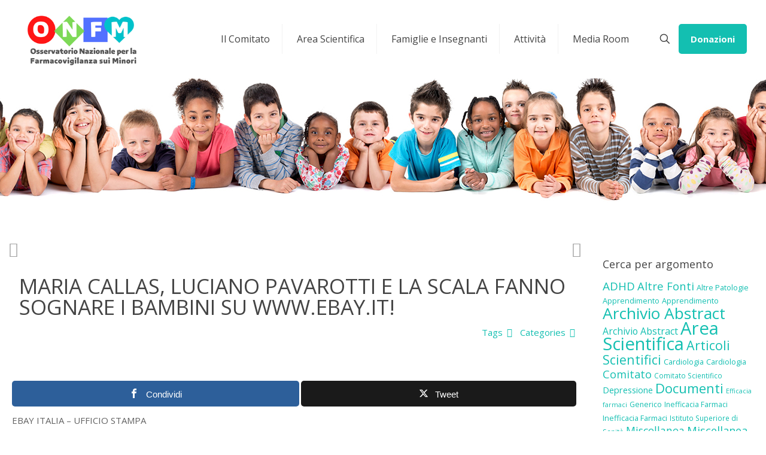

--- FILE ---
content_type: text/html; charset=UTF-8
request_url: http://www.giulemanidaibambini.org/maria-callas-luciano-pavarotti-e-la-scala-fanno-sognare-i-bambini-su-www-ebay-it/
body_size: 34697
content:
<!DOCTYPE html>
<html lang="it-IT" class="no-js " >

<head>

<meta charset="UTF-8" />
<meta name='robots' content='index, follow, max-image-preview:large, max-snippet:-1, max-video-preview:-1' />

<!-- Open Graph Meta Tags generated by MashShare 4.0.47 - https://mashshare.net -->
<meta property="og:type" content="article" /> 
<meta property="og:title" content="MARIA CALLAS, LUCIANO PAVAROTTI E LA SCALA FANNO SOGNARE I BAMBINI SU WWW.EBAY.IT!" />
<meta property="og:description" content="EBAY ITALIA – UFFICIO STAMPA    Il primo comunicato diramato da Ebay Italia in occasione dell'asta di beneficenza online, indetta in favore del nostro Comitato    Scarica l'allegato" />
<meta property="og:url" content="http://www.giulemanidaibambini.org/maria-callas-luciano-pavarotti-e-la-scala-fanno-sognare-i-bambini-su-www-ebay-it/" />
<meta property="og:site_name" content="Giù le Mani dai Bambini" />
<meta property="article:publisher" content="https://www.facebook.com/GLMonlus/" />
<meta property="article:published_time" content="2010-12-13T18:58:31+01:00" />
<meta property="article:modified_time" content="2010-12-13T18:58:31+01:00" />
<meta property="og:updated_time" content="2010-12-13T18:58:31+01:00" />
<!-- Open Graph Meta Tags generated by MashShare 4.0.47 - https://www.mashshare.net --><!-- Global site tag (gtag.js) - Google Analytics -->
<script async src="https://www.googletagmanager.com/gtag/js?id=UA-108756148-1"></script>
<script>
  window.dataLayer = window.dataLayer || [];
  function gtag(){dataLayer.push(arguments);}
  gtag('js', new Date());

  gtag('config', 'UA-108756148-1');
</script>
<meta name="format-detection" content="telephone=no">
<meta name="viewport" content="width=device-width, initial-scale=1, maximum-scale=1" />
<link rel="shortcut icon" href="https://www.giulemanidaibambini.org/wp-content/uploads/2017/10/logo-foto.jpg" type="image/x-icon" />
<link rel="apple-touch-icon" href="https://www.giulemanidaibambini.org/wp-content/uploads/2017/10/logo-foto.jpg" />
<meta name="theme-color" content="#ffffff" media="(prefers-color-scheme: light)">
<meta name="theme-color" content="#ffffff" media="(prefers-color-scheme: dark)">

	<!-- This site is optimized with the Yoast SEO plugin v24.9 - https://yoast.com/wordpress/plugins/seo/ -->
	<title>MARIA CALLAS, LUCIANO PAVAROTTI E LA SCALA FANNO SOGNARE I BAMBINI SU WWW.EBAY.IT! - Giù le Mani dai Bambini</title>
	<link rel="canonical" href="https://www.giulemanidaibambini.org/maria-callas-luciano-pavarotti-e-la-scala-fanno-sognare-i-bambini-su-www-ebay-it/" />
	<meta property="og:locale" content="it_IT" />
	<meta property="og:type" content="article" />
	<meta property="og:title" content="MARIA CALLAS, LUCIANO PAVAROTTI E LA SCALA FANNO SOGNARE I BAMBINI SU WWW.EBAY.IT! - Giù le Mani dai Bambini" />
	<meta property="og:description" content="EBAY ITALIA – UFFICIO STAMPA Il primo comunicato diramato da Ebay Italia in occasione dell&#8217;asta di beneficenza online, indetta in favore del nostro Comitato Scarica l&#8217;allegato" />
	<meta property="og:url" content="http://www.giulemanidaibambini.org/maria-callas-luciano-pavarotti-e-la-scala-fanno-sognare-i-bambini-su-www-ebay-it/" />
	<meta property="og:site_name" content="Giù le Mani dai Bambini" />
	<meta property="article:publisher" content="https://www.facebook.com/GLMonlus/" />
	<meta property="article:published_time" content="2010-12-13T16:58:31+00:00" />
	<meta name="author" content="Lo Staff" />
	<meta name="twitter:card" content="summary_large_image" />
	<meta name="twitter:label1" content="Scritto da" />
	<meta name="twitter:data1" content="Lo Staff" />
	<script type="application/ld+json" class="yoast-schema-graph">{"@context":"https://schema.org","@graph":[{"@type":"Article","@id":"http://www.giulemanidaibambini.org/maria-callas-luciano-pavarotti-e-la-scala-fanno-sognare-i-bambini-su-www-ebay-it/#article","isPartOf":{"@id":"http://www.giulemanidaibambini.org/maria-callas-luciano-pavarotti-e-la-scala-fanno-sognare-i-bambini-su-www-ebay-it/"},"author":{"name":"Lo Staff","@id":"http://www.giulemanidaibambini.org/#/schema/person/4171262cd59bc1e49b3d3a3da945ef27"},"headline":"MARIA CALLAS, LUCIANO PAVAROTTI E LA SCALA FANNO SOGNARE I BAMBINI SU WWW.EBAY.IT!","datePublished":"2010-12-13T16:58:31+00:00","mainEntityOfPage":{"@id":"http://www.giulemanidaibambini.org/maria-callas-luciano-pavarotti-e-la-scala-fanno-sognare-i-bambini-su-www-ebay-it/"},"wordCount":40,"publisher":{"@id":"http://www.giulemanidaibambini.org/#organization"},"articleSection":["Dicono di noi"],"inLanguage":"it-IT"},{"@type":"WebPage","@id":"http://www.giulemanidaibambini.org/maria-callas-luciano-pavarotti-e-la-scala-fanno-sognare-i-bambini-su-www-ebay-it/","url":"http://www.giulemanidaibambini.org/maria-callas-luciano-pavarotti-e-la-scala-fanno-sognare-i-bambini-su-www-ebay-it/","name":"MARIA CALLAS, LUCIANO PAVAROTTI E LA SCALA FANNO SOGNARE I BAMBINI SU WWW.EBAY.IT! - Giù le Mani dai Bambini","isPartOf":{"@id":"http://www.giulemanidaibambini.org/#website"},"datePublished":"2010-12-13T16:58:31+00:00","breadcrumb":{"@id":"http://www.giulemanidaibambini.org/maria-callas-luciano-pavarotti-e-la-scala-fanno-sognare-i-bambini-su-www-ebay-it/#breadcrumb"},"inLanguage":"it-IT","potentialAction":[{"@type":"ReadAction","target":["http://www.giulemanidaibambini.org/maria-callas-luciano-pavarotti-e-la-scala-fanno-sognare-i-bambini-su-www-ebay-it/"]}]},{"@type":"BreadcrumbList","@id":"http://www.giulemanidaibambini.org/maria-callas-luciano-pavarotti-e-la-scala-fanno-sognare-i-bambini-su-www-ebay-it/#breadcrumb","itemListElement":[{"@type":"ListItem","position":1,"name":"Home","item":"https://www.giulemanidaibambini.org/"},{"@type":"ListItem","position":2,"name":"MARIA CALLAS, LUCIANO PAVAROTTI E LA SCALA FANNO SOGNARE I BAMBINI SU WWW.EBAY.IT!"}]},{"@type":"WebSite","@id":"http://www.giulemanidaibambini.org/#website","url":"http://www.giulemanidaibambini.org/","name":"Giù le Mani dai Bambini","description":"La piu&#039; rappresentativa campagna di farmacovigilanza pediatrica in Italia","publisher":{"@id":"http://www.giulemanidaibambini.org/#organization"},"potentialAction":[{"@type":"SearchAction","target":{"@type":"EntryPoint","urlTemplate":"http://www.giulemanidaibambini.org/?s={search_term_string}"},"query-input":{"@type":"PropertyValueSpecification","valueRequired":true,"valueName":"search_term_string"}}],"inLanguage":"it-IT"},{"@type":"Organization","@id":"http://www.giulemanidaibambini.org/#organization","name":"Giù le mani dai Bambini® ONLUS","url":"http://www.giulemanidaibambini.org/","logo":{"@type":"ImageObject","inLanguage":"it-IT","@id":"http://www.giulemanidaibambini.org/#/schema/logo/image/","url":"https://www.giulemanidaibambini.org/wp-content/uploads/2017/10/logo-foto-1-e1509021449390.jpg","contentUrl":"https://www.giulemanidaibambini.org/wp-content/uploads/2017/10/logo-foto-1-e1509021449390.jpg","width":150,"height":150,"caption":"Giù le mani dai Bambini® ONLUS"},"image":{"@id":"http://www.giulemanidaibambini.org/#/schema/logo/image/"},"sameAs":["https://www.facebook.com/GLMonlus/"]},{"@type":"Person","@id":"http://www.giulemanidaibambini.org/#/schema/person/4171262cd59bc1e49b3d3a3da945ef27","name":"Lo Staff","url":"http://www.giulemanidaibambini.org/author/staff/"}]}</script>
	<!-- / Yoast SEO plugin. -->


<link rel='dns-prefetch' href='//cdn.iubenda.com' />
<link rel='dns-prefetch' href='//fonts.googleapis.com' />
<link rel="alternate" type="application/rss+xml" title="Giù le Mani dai Bambini &raquo; Feed" href="https://www.giulemanidaibambini.org/feed/" />
<link rel="alternate" type="application/rss+xml" title="Giù le Mani dai Bambini &raquo; Feed dei commenti" href="https://www.giulemanidaibambini.org/comments/feed/" />
<link rel="alternate" title="oEmbed (JSON)" type="application/json+oembed" href="https://www.giulemanidaibambini.org/wp-json/oembed/1.0/embed?url=http%3A%2F%2Fwww.giulemanidaibambini.org%2Fmaria-callas-luciano-pavarotti-e-la-scala-fanno-sognare-i-bambini-su-www-ebay-it%2F" />
<link rel="alternate" title="oEmbed (XML)" type="text/xml+oembed" href="https://www.giulemanidaibambini.org/wp-json/oembed/1.0/embed?url=http%3A%2F%2Fwww.giulemanidaibambini.org%2Fmaria-callas-luciano-pavarotti-e-la-scala-fanno-sognare-i-bambini-su-www-ebay-it%2F&#038;format=xml" />
<style id='wp-img-auto-sizes-contain-inline-css' type='text/css'>
img:is([sizes=auto i],[sizes^="auto," i]){contain-intrinsic-size:3000px 1500px}
/*# sourceURL=wp-img-auto-sizes-contain-inline-css */
</style>
<style id='wp-emoji-styles-inline-css' type='text/css'>

	img.wp-smiley, img.emoji {
		display: inline !important;
		border: none !important;
		box-shadow: none !important;
		height: 1em !important;
		width: 1em !important;
		margin: 0 0.07em !important;
		vertical-align: -0.1em !important;
		background: none !important;
		padding: 0 !important;
	}
/*# sourceURL=wp-emoji-styles-inline-css */
</style>
<style id='wp-block-library-inline-css' type='text/css'>
:root{--wp-block-synced-color:#7a00df;--wp-block-synced-color--rgb:122,0,223;--wp-bound-block-color:var(--wp-block-synced-color);--wp-editor-canvas-background:#ddd;--wp-admin-theme-color:#007cba;--wp-admin-theme-color--rgb:0,124,186;--wp-admin-theme-color-darker-10:#006ba1;--wp-admin-theme-color-darker-10--rgb:0,107,160.5;--wp-admin-theme-color-darker-20:#005a87;--wp-admin-theme-color-darker-20--rgb:0,90,135;--wp-admin-border-width-focus:2px}@media (min-resolution:192dpi){:root{--wp-admin-border-width-focus:1.5px}}.wp-element-button{cursor:pointer}:root .has-very-light-gray-background-color{background-color:#eee}:root .has-very-dark-gray-background-color{background-color:#313131}:root .has-very-light-gray-color{color:#eee}:root .has-very-dark-gray-color{color:#313131}:root .has-vivid-green-cyan-to-vivid-cyan-blue-gradient-background{background:linear-gradient(135deg,#00d084,#0693e3)}:root .has-purple-crush-gradient-background{background:linear-gradient(135deg,#34e2e4,#4721fb 50%,#ab1dfe)}:root .has-hazy-dawn-gradient-background{background:linear-gradient(135deg,#faaca8,#dad0ec)}:root .has-subdued-olive-gradient-background{background:linear-gradient(135deg,#fafae1,#67a671)}:root .has-atomic-cream-gradient-background{background:linear-gradient(135deg,#fdd79a,#004a59)}:root .has-nightshade-gradient-background{background:linear-gradient(135deg,#330968,#31cdcf)}:root .has-midnight-gradient-background{background:linear-gradient(135deg,#020381,#2874fc)}:root{--wp--preset--font-size--normal:16px;--wp--preset--font-size--huge:42px}.has-regular-font-size{font-size:1em}.has-larger-font-size{font-size:2.625em}.has-normal-font-size{font-size:var(--wp--preset--font-size--normal)}.has-huge-font-size{font-size:var(--wp--preset--font-size--huge)}.has-text-align-center{text-align:center}.has-text-align-left{text-align:left}.has-text-align-right{text-align:right}.has-fit-text{white-space:nowrap!important}#end-resizable-editor-section{display:none}.aligncenter{clear:both}.items-justified-left{justify-content:flex-start}.items-justified-center{justify-content:center}.items-justified-right{justify-content:flex-end}.items-justified-space-between{justify-content:space-between}.screen-reader-text{border:0;clip-path:inset(50%);height:1px;margin:-1px;overflow:hidden;padding:0;position:absolute;width:1px;word-wrap:normal!important}.screen-reader-text:focus{background-color:#ddd;clip-path:none;color:#444;display:block;font-size:1em;height:auto;left:5px;line-height:normal;padding:15px 23px 14px;text-decoration:none;top:5px;width:auto;z-index:100000}html :where(.has-border-color){border-style:solid}html :where([style*=border-top-color]){border-top-style:solid}html :where([style*=border-right-color]){border-right-style:solid}html :where([style*=border-bottom-color]){border-bottom-style:solid}html :where([style*=border-left-color]){border-left-style:solid}html :where([style*=border-width]){border-style:solid}html :where([style*=border-top-width]){border-top-style:solid}html :where([style*=border-right-width]){border-right-style:solid}html :where([style*=border-bottom-width]){border-bottom-style:solid}html :where([style*=border-left-width]){border-left-style:solid}html :where(img[class*=wp-image-]){height:auto;max-width:100%}:where(figure){margin:0 0 1em}html :where(.is-position-sticky){--wp-admin--admin-bar--position-offset:var(--wp-admin--admin-bar--height,0px)}@media screen and (max-width:600px){html :where(.is-position-sticky){--wp-admin--admin-bar--position-offset:0px}}

/*# sourceURL=wp-block-library-inline-css */
</style><style id='wp-block-image-inline-css' type='text/css'>
.wp-block-image>a,.wp-block-image>figure>a{display:inline-block}.wp-block-image img{box-sizing:border-box;height:auto;max-width:100%;vertical-align:bottom}@media not (prefers-reduced-motion){.wp-block-image img.hide{visibility:hidden}.wp-block-image img.show{animation:show-content-image .4s}}.wp-block-image[style*=border-radius] img,.wp-block-image[style*=border-radius]>a{border-radius:inherit}.wp-block-image.has-custom-border img{box-sizing:border-box}.wp-block-image.aligncenter{text-align:center}.wp-block-image.alignfull>a,.wp-block-image.alignwide>a{width:100%}.wp-block-image.alignfull img,.wp-block-image.alignwide img{height:auto;width:100%}.wp-block-image .aligncenter,.wp-block-image .alignleft,.wp-block-image .alignright,.wp-block-image.aligncenter,.wp-block-image.alignleft,.wp-block-image.alignright{display:table}.wp-block-image .aligncenter>figcaption,.wp-block-image .alignleft>figcaption,.wp-block-image .alignright>figcaption,.wp-block-image.aligncenter>figcaption,.wp-block-image.alignleft>figcaption,.wp-block-image.alignright>figcaption{caption-side:bottom;display:table-caption}.wp-block-image .alignleft{float:left;margin:.5em 1em .5em 0}.wp-block-image .alignright{float:right;margin:.5em 0 .5em 1em}.wp-block-image .aligncenter{margin-left:auto;margin-right:auto}.wp-block-image :where(figcaption){margin-bottom:1em;margin-top:.5em}.wp-block-image.is-style-circle-mask img{border-radius:9999px}@supports ((-webkit-mask-image:none) or (mask-image:none)) or (-webkit-mask-image:none){.wp-block-image.is-style-circle-mask img{border-radius:0;-webkit-mask-image:url('data:image/svg+xml;utf8,<svg viewBox="0 0 100 100" xmlns="http://www.w3.org/2000/svg"><circle cx="50" cy="50" r="50"/></svg>');mask-image:url('data:image/svg+xml;utf8,<svg viewBox="0 0 100 100" xmlns="http://www.w3.org/2000/svg"><circle cx="50" cy="50" r="50"/></svg>');mask-mode:alpha;-webkit-mask-position:center;mask-position:center;-webkit-mask-repeat:no-repeat;mask-repeat:no-repeat;-webkit-mask-size:contain;mask-size:contain}}:root :where(.wp-block-image.is-style-rounded img,.wp-block-image .is-style-rounded img){border-radius:9999px}.wp-block-image figure{margin:0}.wp-lightbox-container{display:flex;flex-direction:column;position:relative}.wp-lightbox-container img{cursor:zoom-in}.wp-lightbox-container img:hover+button{opacity:1}.wp-lightbox-container button{align-items:center;backdrop-filter:blur(16px) saturate(180%);background-color:#5a5a5a40;border:none;border-radius:4px;cursor:zoom-in;display:flex;height:20px;justify-content:center;opacity:0;padding:0;position:absolute;right:16px;text-align:center;top:16px;width:20px;z-index:100}@media not (prefers-reduced-motion){.wp-lightbox-container button{transition:opacity .2s ease}}.wp-lightbox-container button:focus-visible{outline:3px auto #5a5a5a40;outline:3px auto -webkit-focus-ring-color;outline-offset:3px}.wp-lightbox-container button:hover{cursor:pointer;opacity:1}.wp-lightbox-container button:focus{opacity:1}.wp-lightbox-container button:focus,.wp-lightbox-container button:hover,.wp-lightbox-container button:not(:hover):not(:active):not(.has-background){background-color:#5a5a5a40;border:none}.wp-lightbox-overlay{box-sizing:border-box;cursor:zoom-out;height:100vh;left:0;overflow:hidden;position:fixed;top:0;visibility:hidden;width:100%;z-index:100000}.wp-lightbox-overlay .close-button{align-items:center;cursor:pointer;display:flex;justify-content:center;min-height:40px;min-width:40px;padding:0;position:absolute;right:calc(env(safe-area-inset-right) + 16px);top:calc(env(safe-area-inset-top) + 16px);z-index:5000000}.wp-lightbox-overlay .close-button:focus,.wp-lightbox-overlay .close-button:hover,.wp-lightbox-overlay .close-button:not(:hover):not(:active):not(.has-background){background:none;border:none}.wp-lightbox-overlay .lightbox-image-container{height:var(--wp--lightbox-container-height);left:50%;overflow:hidden;position:absolute;top:50%;transform:translate(-50%,-50%);transform-origin:top left;width:var(--wp--lightbox-container-width);z-index:9999999999}.wp-lightbox-overlay .wp-block-image{align-items:center;box-sizing:border-box;display:flex;height:100%;justify-content:center;margin:0;position:relative;transform-origin:0 0;width:100%;z-index:3000000}.wp-lightbox-overlay .wp-block-image img{height:var(--wp--lightbox-image-height);min-height:var(--wp--lightbox-image-height);min-width:var(--wp--lightbox-image-width);width:var(--wp--lightbox-image-width)}.wp-lightbox-overlay .wp-block-image figcaption{display:none}.wp-lightbox-overlay button{background:none;border:none}.wp-lightbox-overlay .scrim{background-color:#fff;height:100%;opacity:.9;position:absolute;width:100%;z-index:2000000}.wp-lightbox-overlay.active{visibility:visible}@media not (prefers-reduced-motion){.wp-lightbox-overlay.active{animation:turn-on-visibility .25s both}.wp-lightbox-overlay.active img{animation:turn-on-visibility .35s both}.wp-lightbox-overlay.show-closing-animation:not(.active){animation:turn-off-visibility .35s both}.wp-lightbox-overlay.show-closing-animation:not(.active) img{animation:turn-off-visibility .25s both}.wp-lightbox-overlay.zoom.active{animation:none;opacity:1;visibility:visible}.wp-lightbox-overlay.zoom.active .lightbox-image-container{animation:lightbox-zoom-in .4s}.wp-lightbox-overlay.zoom.active .lightbox-image-container img{animation:none}.wp-lightbox-overlay.zoom.active .scrim{animation:turn-on-visibility .4s forwards}.wp-lightbox-overlay.zoom.show-closing-animation:not(.active){animation:none}.wp-lightbox-overlay.zoom.show-closing-animation:not(.active) .lightbox-image-container{animation:lightbox-zoom-out .4s}.wp-lightbox-overlay.zoom.show-closing-animation:not(.active) .lightbox-image-container img{animation:none}.wp-lightbox-overlay.zoom.show-closing-animation:not(.active) .scrim{animation:turn-off-visibility .4s forwards}}@keyframes show-content-image{0%{visibility:hidden}99%{visibility:hidden}to{visibility:visible}}@keyframes turn-on-visibility{0%{opacity:0}to{opacity:1}}@keyframes turn-off-visibility{0%{opacity:1;visibility:visible}99%{opacity:0;visibility:visible}to{opacity:0;visibility:hidden}}@keyframes lightbox-zoom-in{0%{transform:translate(calc((-100vw + var(--wp--lightbox-scrollbar-width))/2 + var(--wp--lightbox-initial-left-position)),calc(-50vh + var(--wp--lightbox-initial-top-position))) scale(var(--wp--lightbox-scale))}to{transform:translate(-50%,-50%) scale(1)}}@keyframes lightbox-zoom-out{0%{transform:translate(-50%,-50%) scale(1);visibility:visible}99%{visibility:visible}to{transform:translate(calc((-100vw + var(--wp--lightbox-scrollbar-width))/2 + var(--wp--lightbox-initial-left-position)),calc(-50vh + var(--wp--lightbox-initial-top-position))) scale(var(--wp--lightbox-scale));visibility:hidden}}
/*# sourceURL=http://www.giulemanidaibambini.org/wp-includes/blocks/image/style.min.css */
</style>
<style id='wp-block-paragraph-inline-css' type='text/css'>
.is-small-text{font-size:.875em}.is-regular-text{font-size:1em}.is-large-text{font-size:2.25em}.is-larger-text{font-size:3em}.has-drop-cap:not(:focus):first-letter{float:left;font-size:8.4em;font-style:normal;font-weight:100;line-height:.68;margin:.05em .1em 0 0;text-transform:uppercase}body.rtl .has-drop-cap:not(:focus):first-letter{float:none;margin-left:.1em}p.has-drop-cap.has-background{overflow:hidden}:root :where(p.has-background){padding:1.25em 2.375em}:where(p.has-text-color:not(.has-link-color)) a{color:inherit}p.has-text-align-left[style*="writing-mode:vertical-lr"],p.has-text-align-right[style*="writing-mode:vertical-rl"]{rotate:180deg}
/*# sourceURL=http://www.giulemanidaibambini.org/wp-includes/blocks/paragraph/style.min.css */
</style>
<style id='wp-block-social-links-inline-css' type='text/css'>
.wp-block-social-links{background:none;box-sizing:border-box;margin-left:0;padding-left:0;padding-right:0;text-indent:0}.wp-block-social-links .wp-social-link a,.wp-block-social-links .wp-social-link a:hover{border-bottom:0;box-shadow:none;text-decoration:none}.wp-block-social-links .wp-social-link svg{height:1em;width:1em}.wp-block-social-links .wp-social-link span:not(.screen-reader-text){font-size:.65em;margin-left:.5em;margin-right:.5em}.wp-block-social-links.has-small-icon-size{font-size:16px}.wp-block-social-links,.wp-block-social-links.has-normal-icon-size{font-size:24px}.wp-block-social-links.has-large-icon-size{font-size:36px}.wp-block-social-links.has-huge-icon-size{font-size:48px}.wp-block-social-links.aligncenter{display:flex;justify-content:center}.wp-block-social-links.alignright{justify-content:flex-end}.wp-block-social-link{border-radius:9999px;display:block}@media not (prefers-reduced-motion){.wp-block-social-link{transition:transform .1s ease}}.wp-block-social-link{height:auto}.wp-block-social-link a{align-items:center;display:flex;line-height:0}.wp-block-social-link:hover{transform:scale(1.1)}.wp-block-social-links .wp-block-social-link.wp-social-link{display:inline-block;margin:0;padding:0}.wp-block-social-links .wp-block-social-link.wp-social-link .wp-block-social-link-anchor,.wp-block-social-links .wp-block-social-link.wp-social-link .wp-block-social-link-anchor svg,.wp-block-social-links .wp-block-social-link.wp-social-link .wp-block-social-link-anchor:active,.wp-block-social-links .wp-block-social-link.wp-social-link .wp-block-social-link-anchor:hover,.wp-block-social-links .wp-block-social-link.wp-social-link .wp-block-social-link-anchor:visited{color:currentColor;fill:currentColor}:where(.wp-block-social-links:not(.is-style-logos-only)) .wp-social-link{background-color:#f0f0f0;color:#444}:where(.wp-block-social-links:not(.is-style-logos-only)) .wp-social-link-amazon{background-color:#f90;color:#fff}:where(.wp-block-social-links:not(.is-style-logos-only)) .wp-social-link-bandcamp{background-color:#1ea0c3;color:#fff}:where(.wp-block-social-links:not(.is-style-logos-only)) .wp-social-link-behance{background-color:#0757fe;color:#fff}:where(.wp-block-social-links:not(.is-style-logos-only)) .wp-social-link-bluesky{background-color:#0a7aff;color:#fff}:where(.wp-block-social-links:not(.is-style-logos-only)) .wp-social-link-codepen{background-color:#1e1f26;color:#fff}:where(.wp-block-social-links:not(.is-style-logos-only)) .wp-social-link-deviantart{background-color:#02e49b;color:#fff}:where(.wp-block-social-links:not(.is-style-logos-only)) .wp-social-link-discord{background-color:#5865f2;color:#fff}:where(.wp-block-social-links:not(.is-style-logos-only)) .wp-social-link-dribbble{background-color:#e94c89;color:#fff}:where(.wp-block-social-links:not(.is-style-logos-only)) .wp-social-link-dropbox{background-color:#4280ff;color:#fff}:where(.wp-block-social-links:not(.is-style-logos-only)) .wp-social-link-etsy{background-color:#f45800;color:#fff}:where(.wp-block-social-links:not(.is-style-logos-only)) .wp-social-link-facebook{background-color:#0866ff;color:#fff}:where(.wp-block-social-links:not(.is-style-logos-only)) .wp-social-link-fivehundredpx{background-color:#000;color:#fff}:where(.wp-block-social-links:not(.is-style-logos-only)) .wp-social-link-flickr{background-color:#0461dd;color:#fff}:where(.wp-block-social-links:not(.is-style-logos-only)) .wp-social-link-foursquare{background-color:#e65678;color:#fff}:where(.wp-block-social-links:not(.is-style-logos-only)) .wp-social-link-github{background-color:#24292d;color:#fff}:where(.wp-block-social-links:not(.is-style-logos-only)) .wp-social-link-goodreads{background-color:#eceadd;color:#382110}:where(.wp-block-social-links:not(.is-style-logos-only)) .wp-social-link-google{background-color:#ea4434;color:#fff}:where(.wp-block-social-links:not(.is-style-logos-only)) .wp-social-link-gravatar{background-color:#1d4fc4;color:#fff}:where(.wp-block-social-links:not(.is-style-logos-only)) .wp-social-link-instagram{background-color:#f00075;color:#fff}:where(.wp-block-social-links:not(.is-style-logos-only)) .wp-social-link-lastfm{background-color:#e21b24;color:#fff}:where(.wp-block-social-links:not(.is-style-logos-only)) .wp-social-link-linkedin{background-color:#0d66c2;color:#fff}:where(.wp-block-social-links:not(.is-style-logos-only)) .wp-social-link-mastodon{background-color:#3288d4;color:#fff}:where(.wp-block-social-links:not(.is-style-logos-only)) .wp-social-link-medium{background-color:#000;color:#fff}:where(.wp-block-social-links:not(.is-style-logos-only)) .wp-social-link-meetup{background-color:#f6405f;color:#fff}:where(.wp-block-social-links:not(.is-style-logos-only)) .wp-social-link-patreon{background-color:#000;color:#fff}:where(.wp-block-social-links:not(.is-style-logos-only)) .wp-social-link-pinterest{background-color:#e60122;color:#fff}:where(.wp-block-social-links:not(.is-style-logos-only)) .wp-social-link-pocket{background-color:#ef4155;color:#fff}:where(.wp-block-social-links:not(.is-style-logos-only)) .wp-social-link-reddit{background-color:#ff4500;color:#fff}:where(.wp-block-social-links:not(.is-style-logos-only)) .wp-social-link-skype{background-color:#0478d7;color:#fff}:where(.wp-block-social-links:not(.is-style-logos-only)) .wp-social-link-snapchat{background-color:#fefc00;color:#fff;stroke:#000}:where(.wp-block-social-links:not(.is-style-logos-only)) .wp-social-link-soundcloud{background-color:#ff5600;color:#fff}:where(.wp-block-social-links:not(.is-style-logos-only)) .wp-social-link-spotify{background-color:#1bd760;color:#fff}:where(.wp-block-social-links:not(.is-style-logos-only)) .wp-social-link-telegram{background-color:#2aabee;color:#fff}:where(.wp-block-social-links:not(.is-style-logos-only)) .wp-social-link-threads{background-color:#000;color:#fff}:where(.wp-block-social-links:not(.is-style-logos-only)) .wp-social-link-tiktok{background-color:#000;color:#fff}:where(.wp-block-social-links:not(.is-style-logos-only)) .wp-social-link-tumblr{background-color:#011835;color:#fff}:where(.wp-block-social-links:not(.is-style-logos-only)) .wp-social-link-twitch{background-color:#6440a4;color:#fff}:where(.wp-block-social-links:not(.is-style-logos-only)) .wp-social-link-twitter{background-color:#1da1f2;color:#fff}:where(.wp-block-social-links:not(.is-style-logos-only)) .wp-social-link-vimeo{background-color:#1eb7ea;color:#fff}:where(.wp-block-social-links:not(.is-style-logos-only)) .wp-social-link-vk{background-color:#4680c2;color:#fff}:where(.wp-block-social-links:not(.is-style-logos-only)) .wp-social-link-wordpress{background-color:#3499cd;color:#fff}:where(.wp-block-social-links:not(.is-style-logos-only)) .wp-social-link-whatsapp{background-color:#25d366;color:#fff}:where(.wp-block-social-links:not(.is-style-logos-only)) .wp-social-link-x{background-color:#000;color:#fff}:where(.wp-block-social-links:not(.is-style-logos-only)) .wp-social-link-yelp{background-color:#d32422;color:#fff}:where(.wp-block-social-links:not(.is-style-logos-only)) .wp-social-link-youtube{background-color:red;color:#fff}:where(.wp-block-social-links.is-style-logos-only) .wp-social-link{background:none}:where(.wp-block-social-links.is-style-logos-only) .wp-social-link svg{height:1.25em;width:1.25em}:where(.wp-block-social-links.is-style-logos-only) .wp-social-link-amazon{color:#f90}:where(.wp-block-social-links.is-style-logos-only) .wp-social-link-bandcamp{color:#1ea0c3}:where(.wp-block-social-links.is-style-logos-only) .wp-social-link-behance{color:#0757fe}:where(.wp-block-social-links.is-style-logos-only) .wp-social-link-bluesky{color:#0a7aff}:where(.wp-block-social-links.is-style-logos-only) .wp-social-link-codepen{color:#1e1f26}:where(.wp-block-social-links.is-style-logos-only) .wp-social-link-deviantart{color:#02e49b}:where(.wp-block-social-links.is-style-logos-only) .wp-social-link-discord{color:#5865f2}:where(.wp-block-social-links.is-style-logos-only) .wp-social-link-dribbble{color:#e94c89}:where(.wp-block-social-links.is-style-logos-only) .wp-social-link-dropbox{color:#4280ff}:where(.wp-block-social-links.is-style-logos-only) .wp-social-link-etsy{color:#f45800}:where(.wp-block-social-links.is-style-logos-only) .wp-social-link-facebook{color:#0866ff}:where(.wp-block-social-links.is-style-logos-only) .wp-social-link-fivehundredpx{color:#000}:where(.wp-block-social-links.is-style-logos-only) .wp-social-link-flickr{color:#0461dd}:where(.wp-block-social-links.is-style-logos-only) .wp-social-link-foursquare{color:#e65678}:where(.wp-block-social-links.is-style-logos-only) .wp-social-link-github{color:#24292d}:where(.wp-block-social-links.is-style-logos-only) .wp-social-link-goodreads{color:#382110}:where(.wp-block-social-links.is-style-logos-only) .wp-social-link-google{color:#ea4434}:where(.wp-block-social-links.is-style-logos-only) .wp-social-link-gravatar{color:#1d4fc4}:where(.wp-block-social-links.is-style-logos-only) .wp-social-link-instagram{color:#f00075}:where(.wp-block-social-links.is-style-logos-only) .wp-social-link-lastfm{color:#e21b24}:where(.wp-block-social-links.is-style-logos-only) .wp-social-link-linkedin{color:#0d66c2}:where(.wp-block-social-links.is-style-logos-only) .wp-social-link-mastodon{color:#3288d4}:where(.wp-block-social-links.is-style-logos-only) .wp-social-link-medium{color:#000}:where(.wp-block-social-links.is-style-logos-only) .wp-social-link-meetup{color:#f6405f}:where(.wp-block-social-links.is-style-logos-only) .wp-social-link-patreon{color:#000}:where(.wp-block-social-links.is-style-logos-only) .wp-social-link-pinterest{color:#e60122}:where(.wp-block-social-links.is-style-logos-only) .wp-social-link-pocket{color:#ef4155}:where(.wp-block-social-links.is-style-logos-only) .wp-social-link-reddit{color:#ff4500}:where(.wp-block-social-links.is-style-logos-only) .wp-social-link-skype{color:#0478d7}:where(.wp-block-social-links.is-style-logos-only) .wp-social-link-snapchat{color:#fff;stroke:#000}:where(.wp-block-social-links.is-style-logos-only) .wp-social-link-soundcloud{color:#ff5600}:where(.wp-block-social-links.is-style-logos-only) .wp-social-link-spotify{color:#1bd760}:where(.wp-block-social-links.is-style-logos-only) .wp-social-link-telegram{color:#2aabee}:where(.wp-block-social-links.is-style-logos-only) .wp-social-link-threads{color:#000}:where(.wp-block-social-links.is-style-logos-only) .wp-social-link-tiktok{color:#000}:where(.wp-block-social-links.is-style-logos-only) .wp-social-link-tumblr{color:#011835}:where(.wp-block-social-links.is-style-logos-only) .wp-social-link-twitch{color:#6440a4}:where(.wp-block-social-links.is-style-logos-only) .wp-social-link-twitter{color:#1da1f2}:where(.wp-block-social-links.is-style-logos-only) .wp-social-link-vimeo{color:#1eb7ea}:where(.wp-block-social-links.is-style-logos-only) .wp-social-link-vk{color:#4680c2}:where(.wp-block-social-links.is-style-logos-only) .wp-social-link-whatsapp{color:#25d366}:where(.wp-block-social-links.is-style-logos-only) .wp-social-link-wordpress{color:#3499cd}:where(.wp-block-social-links.is-style-logos-only) .wp-social-link-x{color:#000}:where(.wp-block-social-links.is-style-logos-only) .wp-social-link-yelp{color:#d32422}:where(.wp-block-social-links.is-style-logos-only) .wp-social-link-youtube{color:red}.wp-block-social-links.is-style-pill-shape .wp-social-link{width:auto}:root :where(.wp-block-social-links .wp-social-link a){padding:.25em}:root :where(.wp-block-social-links.is-style-logos-only .wp-social-link a){padding:0}:root :where(.wp-block-social-links.is-style-pill-shape .wp-social-link a){padding-left:.6666666667em;padding-right:.6666666667em}.wp-block-social-links:not(.has-icon-color):not(.has-icon-background-color) .wp-social-link-snapchat .wp-block-social-link-label{color:#000}
/*# sourceURL=http://www.giulemanidaibambini.org/wp-includes/blocks/social-links/style.min.css */
</style>
<style id='wp-block-spacer-inline-css' type='text/css'>
.wp-block-spacer{clear:both}
/*# sourceURL=http://www.giulemanidaibambini.org/wp-includes/blocks/spacer/style.min.css */
</style>
<style id='global-styles-inline-css' type='text/css'>
:root{--wp--preset--aspect-ratio--square: 1;--wp--preset--aspect-ratio--4-3: 4/3;--wp--preset--aspect-ratio--3-4: 3/4;--wp--preset--aspect-ratio--3-2: 3/2;--wp--preset--aspect-ratio--2-3: 2/3;--wp--preset--aspect-ratio--16-9: 16/9;--wp--preset--aspect-ratio--9-16: 9/16;--wp--preset--color--black: #000000;--wp--preset--color--cyan-bluish-gray: #abb8c3;--wp--preset--color--white: #ffffff;--wp--preset--color--pale-pink: #f78da7;--wp--preset--color--vivid-red: #cf2e2e;--wp--preset--color--luminous-vivid-orange: #ff6900;--wp--preset--color--luminous-vivid-amber: #fcb900;--wp--preset--color--light-green-cyan: #7bdcb5;--wp--preset--color--vivid-green-cyan: #00d084;--wp--preset--color--pale-cyan-blue: #8ed1fc;--wp--preset--color--vivid-cyan-blue: #0693e3;--wp--preset--color--vivid-purple: #9b51e0;--wp--preset--gradient--vivid-cyan-blue-to-vivid-purple: linear-gradient(135deg,rgb(6,147,227) 0%,rgb(155,81,224) 100%);--wp--preset--gradient--light-green-cyan-to-vivid-green-cyan: linear-gradient(135deg,rgb(122,220,180) 0%,rgb(0,208,130) 100%);--wp--preset--gradient--luminous-vivid-amber-to-luminous-vivid-orange: linear-gradient(135deg,rgb(252,185,0) 0%,rgb(255,105,0) 100%);--wp--preset--gradient--luminous-vivid-orange-to-vivid-red: linear-gradient(135deg,rgb(255,105,0) 0%,rgb(207,46,46) 100%);--wp--preset--gradient--very-light-gray-to-cyan-bluish-gray: linear-gradient(135deg,rgb(238,238,238) 0%,rgb(169,184,195) 100%);--wp--preset--gradient--cool-to-warm-spectrum: linear-gradient(135deg,rgb(74,234,220) 0%,rgb(151,120,209) 20%,rgb(207,42,186) 40%,rgb(238,44,130) 60%,rgb(251,105,98) 80%,rgb(254,248,76) 100%);--wp--preset--gradient--blush-light-purple: linear-gradient(135deg,rgb(255,206,236) 0%,rgb(152,150,240) 100%);--wp--preset--gradient--blush-bordeaux: linear-gradient(135deg,rgb(254,205,165) 0%,rgb(254,45,45) 50%,rgb(107,0,62) 100%);--wp--preset--gradient--luminous-dusk: linear-gradient(135deg,rgb(255,203,112) 0%,rgb(199,81,192) 50%,rgb(65,88,208) 100%);--wp--preset--gradient--pale-ocean: linear-gradient(135deg,rgb(255,245,203) 0%,rgb(182,227,212) 50%,rgb(51,167,181) 100%);--wp--preset--gradient--electric-grass: linear-gradient(135deg,rgb(202,248,128) 0%,rgb(113,206,126) 100%);--wp--preset--gradient--midnight: linear-gradient(135deg,rgb(2,3,129) 0%,rgb(40,116,252) 100%);--wp--preset--font-size--small: 13px;--wp--preset--font-size--medium: 20px;--wp--preset--font-size--large: 36px;--wp--preset--font-size--x-large: 42px;--wp--preset--spacing--20: 0.44rem;--wp--preset--spacing--30: 0.67rem;--wp--preset--spacing--40: 1rem;--wp--preset--spacing--50: 1.5rem;--wp--preset--spacing--60: 2.25rem;--wp--preset--spacing--70: 3.38rem;--wp--preset--spacing--80: 5.06rem;--wp--preset--shadow--natural: 6px 6px 9px rgba(0, 0, 0, 0.2);--wp--preset--shadow--deep: 12px 12px 50px rgba(0, 0, 0, 0.4);--wp--preset--shadow--sharp: 6px 6px 0px rgba(0, 0, 0, 0.2);--wp--preset--shadow--outlined: 6px 6px 0px -3px rgb(255, 255, 255), 6px 6px rgb(0, 0, 0);--wp--preset--shadow--crisp: 6px 6px 0px rgb(0, 0, 0);}:where(.is-layout-flex){gap: 0.5em;}:where(.is-layout-grid){gap: 0.5em;}body .is-layout-flex{display: flex;}.is-layout-flex{flex-wrap: wrap;align-items: center;}.is-layout-flex > :is(*, div){margin: 0;}body .is-layout-grid{display: grid;}.is-layout-grid > :is(*, div){margin: 0;}:where(.wp-block-columns.is-layout-flex){gap: 2em;}:where(.wp-block-columns.is-layout-grid){gap: 2em;}:where(.wp-block-post-template.is-layout-flex){gap: 1.25em;}:where(.wp-block-post-template.is-layout-grid){gap: 1.25em;}.has-black-color{color: var(--wp--preset--color--black) !important;}.has-cyan-bluish-gray-color{color: var(--wp--preset--color--cyan-bluish-gray) !important;}.has-white-color{color: var(--wp--preset--color--white) !important;}.has-pale-pink-color{color: var(--wp--preset--color--pale-pink) !important;}.has-vivid-red-color{color: var(--wp--preset--color--vivid-red) !important;}.has-luminous-vivid-orange-color{color: var(--wp--preset--color--luminous-vivid-orange) !important;}.has-luminous-vivid-amber-color{color: var(--wp--preset--color--luminous-vivid-amber) !important;}.has-light-green-cyan-color{color: var(--wp--preset--color--light-green-cyan) !important;}.has-vivid-green-cyan-color{color: var(--wp--preset--color--vivid-green-cyan) !important;}.has-pale-cyan-blue-color{color: var(--wp--preset--color--pale-cyan-blue) !important;}.has-vivid-cyan-blue-color{color: var(--wp--preset--color--vivid-cyan-blue) !important;}.has-vivid-purple-color{color: var(--wp--preset--color--vivid-purple) !important;}.has-black-background-color{background-color: var(--wp--preset--color--black) !important;}.has-cyan-bluish-gray-background-color{background-color: var(--wp--preset--color--cyan-bluish-gray) !important;}.has-white-background-color{background-color: var(--wp--preset--color--white) !important;}.has-pale-pink-background-color{background-color: var(--wp--preset--color--pale-pink) !important;}.has-vivid-red-background-color{background-color: var(--wp--preset--color--vivid-red) !important;}.has-luminous-vivid-orange-background-color{background-color: var(--wp--preset--color--luminous-vivid-orange) !important;}.has-luminous-vivid-amber-background-color{background-color: var(--wp--preset--color--luminous-vivid-amber) !important;}.has-light-green-cyan-background-color{background-color: var(--wp--preset--color--light-green-cyan) !important;}.has-vivid-green-cyan-background-color{background-color: var(--wp--preset--color--vivid-green-cyan) !important;}.has-pale-cyan-blue-background-color{background-color: var(--wp--preset--color--pale-cyan-blue) !important;}.has-vivid-cyan-blue-background-color{background-color: var(--wp--preset--color--vivid-cyan-blue) !important;}.has-vivid-purple-background-color{background-color: var(--wp--preset--color--vivid-purple) !important;}.has-black-border-color{border-color: var(--wp--preset--color--black) !important;}.has-cyan-bluish-gray-border-color{border-color: var(--wp--preset--color--cyan-bluish-gray) !important;}.has-white-border-color{border-color: var(--wp--preset--color--white) !important;}.has-pale-pink-border-color{border-color: var(--wp--preset--color--pale-pink) !important;}.has-vivid-red-border-color{border-color: var(--wp--preset--color--vivid-red) !important;}.has-luminous-vivid-orange-border-color{border-color: var(--wp--preset--color--luminous-vivid-orange) !important;}.has-luminous-vivid-amber-border-color{border-color: var(--wp--preset--color--luminous-vivid-amber) !important;}.has-light-green-cyan-border-color{border-color: var(--wp--preset--color--light-green-cyan) !important;}.has-vivid-green-cyan-border-color{border-color: var(--wp--preset--color--vivid-green-cyan) !important;}.has-pale-cyan-blue-border-color{border-color: var(--wp--preset--color--pale-cyan-blue) !important;}.has-vivid-cyan-blue-border-color{border-color: var(--wp--preset--color--vivid-cyan-blue) !important;}.has-vivid-purple-border-color{border-color: var(--wp--preset--color--vivid-purple) !important;}.has-vivid-cyan-blue-to-vivid-purple-gradient-background{background: var(--wp--preset--gradient--vivid-cyan-blue-to-vivid-purple) !important;}.has-light-green-cyan-to-vivid-green-cyan-gradient-background{background: var(--wp--preset--gradient--light-green-cyan-to-vivid-green-cyan) !important;}.has-luminous-vivid-amber-to-luminous-vivid-orange-gradient-background{background: var(--wp--preset--gradient--luminous-vivid-amber-to-luminous-vivid-orange) !important;}.has-luminous-vivid-orange-to-vivid-red-gradient-background{background: var(--wp--preset--gradient--luminous-vivid-orange-to-vivid-red) !important;}.has-very-light-gray-to-cyan-bluish-gray-gradient-background{background: var(--wp--preset--gradient--very-light-gray-to-cyan-bluish-gray) !important;}.has-cool-to-warm-spectrum-gradient-background{background: var(--wp--preset--gradient--cool-to-warm-spectrum) !important;}.has-blush-light-purple-gradient-background{background: var(--wp--preset--gradient--blush-light-purple) !important;}.has-blush-bordeaux-gradient-background{background: var(--wp--preset--gradient--blush-bordeaux) !important;}.has-luminous-dusk-gradient-background{background: var(--wp--preset--gradient--luminous-dusk) !important;}.has-pale-ocean-gradient-background{background: var(--wp--preset--gradient--pale-ocean) !important;}.has-electric-grass-gradient-background{background: var(--wp--preset--gradient--electric-grass) !important;}.has-midnight-gradient-background{background: var(--wp--preset--gradient--midnight) !important;}.has-small-font-size{font-size: var(--wp--preset--font-size--small) !important;}.has-medium-font-size{font-size: var(--wp--preset--font-size--medium) !important;}.has-large-font-size{font-size: var(--wp--preset--font-size--large) !important;}.has-x-large-font-size{font-size: var(--wp--preset--font-size--x-large) !important;}
/*# sourceURL=global-styles-inline-css */
</style>
<style id='core-block-supports-inline-css' type='text/css'>
.wp-container-core-social-links-is-layout-1fb9aab6{flex-wrap:nowrap;justify-content:center;}
/*# sourceURL=core-block-supports-inline-css */
</style>

<style id='classic-theme-styles-inline-css' type='text/css'>
/*! This file is auto-generated */
.wp-block-button__link{color:#fff;background-color:#32373c;border-radius:9999px;box-shadow:none;text-decoration:none;padding:calc(.667em + 2px) calc(1.333em + 2px);font-size:1.125em}.wp-block-file__button{background:#32373c;color:#fff;text-decoration:none}
/*# sourceURL=/wp-includes/css/classic-themes.min.css */
</style>
<link rel='stylesheet' id='mashsb-styles-css' href='https://www.giulemanidaibambini.org/wp-content/plugins/mashsharer/assets/css/mashsb.min.css?ver=4.0.47' type='text/css' media='all' />
<style id='mashsb-styles-inline-css' type='text/css'>
.mashsb-count {color:#cccccc;}
        [class^="mashicon-"], .onoffswitch-label, .onoffswitch2-label, .onoffswitch {
            border-radius: 5px;
        }@media only screen and (min-width:568px){.mashsb-buttons a {min-width: 177px;}}
/*# sourceURL=mashsb-styles-inline-css */
</style>
<link rel='stylesheet' id='mfn-be-css' href='https://www.giulemanidaibambini.org/wp-content/themes/betheme/css/be.css?ver=28.0.5' type='text/css' media='all' />
<link rel='stylesheet' id='mfn-animations-css' href='https://www.giulemanidaibambini.org/wp-content/themes/betheme/assets/animations/animations.min.css?ver=28.0.5' type='text/css' media='all' />
<link rel='stylesheet' id='mfn-font-awesome-css' href='https://www.giulemanidaibambini.org/wp-content/themes/betheme/fonts/fontawesome/fontawesome.css?ver=28.0.5' type='text/css' media='all' />
<link rel='stylesheet' id='mfn-jplayer-css' href='https://www.giulemanidaibambini.org/wp-content/themes/betheme/assets/jplayer/css/jplayer.blue.monday.min.css?ver=28.0.5' type='text/css' media='all' />
<link rel='stylesheet' id='mfn-responsive-css' href='https://www.giulemanidaibambini.org/wp-content/themes/betheme/css/responsive.css?ver=28.0.5' type='text/css' media='all' />
<link rel='stylesheet' id='mfn-fonts-css' href='https://fonts.googleapis.com/css?family=Open+Sans%3A1%2C100%2C400%2C400italic%2C700%2C700italic&#038;display=swap&#038;ver=6.9' type='text/css' media='all' />
<style id='mfn-dynamic-inline-css' type='text/css'>
body:not(.template-slider) #Header_wrapper{background-image:url(https://www.giulemanidaibambini.org/wp-content/uploads/2017/10/header.jpg);background-repeat:no-repeat;background-position:center bottom}
html{background-color:#ffffff}#Wrapper,#Content,.mfn-popup .mfn-popup-content,.mfn-off-canvas-sidebar .mfn-off-canvas-content-wrapper,.mfn-cart-holder,.mfn-header-login,#Top_bar .search_wrapper,#Top_bar .top_bar_right .mfn-live-search-box,.column_livesearch .mfn-live-search-wrapper,.column_livesearch .mfn-live-search-box{background-color:#ffffff}.layout-boxed.mfn-bebuilder-header.mfn-ui #Wrapper .mfn-only-sample-content{background-color:#ffffff}body:not(.template-slider) #Header{min-height:200px}body.header-below:not(.template-slider) #Header{padding-top:200px}.elementor-page.elementor-default #Content .the_content .section_wrapper{max-width:100%}.elementor-page.elementor-default #Content .section.the_content{width:100%}.elementor-page.elementor-default #Content .section_wrapper .the_content_wrapper{margin-left:0;margin-right:0;width:100%}body,span.date_label,.timeline_items li h3 span,input[type="date"],input[type="text"],input[type="password"],input[type="tel"],input[type="email"],input[type="url"],textarea,select,.offer_li .title h3,.mfn-menu-item-megamenu{font-family:"Open Sans",-apple-system,BlinkMacSystemFont,"Segoe UI",Roboto,Oxygen-Sans,Ubuntu,Cantarell,"Helvetica Neue",sans-serif}.lead,.big{font-family:"Open Sans",-apple-system,BlinkMacSystemFont,"Segoe UI",Roboto,Oxygen-Sans,Ubuntu,Cantarell,"Helvetica Neue",sans-serif}#menu > ul > li > a,#overlay-menu ul li a{font-family:"Open Sans",-apple-system,BlinkMacSystemFont,"Segoe UI",Roboto,Oxygen-Sans,Ubuntu,Cantarell,"Helvetica Neue",sans-serif}#Subheader .title{font-family:"Open Sans",-apple-system,BlinkMacSystemFont,"Segoe UI",Roboto,Oxygen-Sans,Ubuntu,Cantarell,"Helvetica Neue",sans-serif}h1,h2,h3,h4,.text-logo #logo{font-family:"Open Sans",-apple-system,BlinkMacSystemFont,"Segoe UI",Roboto,Oxygen-Sans,Ubuntu,Cantarell,"Helvetica Neue",sans-serif}h5,h6{font-family:"Open Sans",-apple-system,BlinkMacSystemFont,"Segoe UI",Roboto,Oxygen-Sans,Ubuntu,Cantarell,"Helvetica Neue",sans-serif}blockquote{font-family:"Open Sans",-apple-system,BlinkMacSystemFont,"Segoe UI",Roboto,Oxygen-Sans,Ubuntu,Cantarell,"Helvetica Neue",sans-serif}.chart_box .chart .num,.counter .desc_wrapper .number-wrapper,.how_it_works .image .number,.pricing-box .plan-header .price,.quick_fact .number-wrapper,.woocommerce .product div.entry-summary .price{font-family:"Open Sans",-apple-system,BlinkMacSystemFont,"Segoe UI",Roboto,Oxygen-Sans,Ubuntu,Cantarell,"Helvetica Neue",sans-serif}body,.mfn-menu-item-megamenu{font-size:15px;line-height:21px;font-weight:400;letter-spacing:0px}.lead,.big{font-size:16px;line-height:28px;font-weight:100;letter-spacing:0px}#menu > ul > li > a,#overlay-menu ul li a{font-size:16px;font-weight:400;letter-spacing:0px}#overlay-menu ul li a{line-height:24px}#Subheader .title{font-size:25px;line-height:25px;font-weight:100;letter-spacing:0px}h1,.text-logo #logo{font-size:25px;line-height:25px;font-weight:100;letter-spacing:0px}h2{font-size:19px;line-height:30px;font-weight:100;letter-spacing:0px}h3,.woocommerce ul.products li.product h3,.woocommerce #customer_login h2{font-size:25px;line-height:27px;font-weight:300;letter-spacing:0px}h4,.woocommerce .woocommerce-order-details__title,.woocommerce .wc-bacs-bank-details-heading,.woocommerce .woocommerce-customer-details h2{font-size:21px;line-height:25px;font-weight:300;letter-spacing:0px}h5{font-size:15px;line-height:19px;font-weight:700;letter-spacing:0px}h6{font-size:13px;line-height:19px;font-weight:400;letter-spacing:0px}#Intro .intro-title{font-size:70px;line-height:70px;font-weight:400;letter-spacing:0px}@media only screen and (min-width:768px) and (max-width:959px){body,.mfn-menu-item-megamenu{font-size:13px;line-height:19px;font-weight:400;letter-spacing:0px}.lead,.big{font-size:14px;line-height:24px;font-weight:100;letter-spacing:0px}#menu > ul > li > a,#overlay-menu ul li a{font-size:14px;font-weight:400;letter-spacing:0px}#overlay-menu ul li a{line-height:21px}#Subheader .title{font-size:21px;line-height:21px;font-weight:100;letter-spacing:0px}h1,.text-logo #logo{font-size:21px;line-height:21px;font-weight:100;letter-spacing:0px}h2{font-size:16px;line-height:26px;font-weight:100;letter-spacing:0px}h3,.woocommerce ul.products li.product h3,.woocommerce #customer_login h2{font-size:21px;line-height:23px;font-weight:300;letter-spacing:0px}h4,.woocommerce .woocommerce-order-details__title,.woocommerce .wc-bacs-bank-details-heading,.woocommerce .woocommerce-customer-details h2{font-size:18px;line-height:21px;font-weight:300;letter-spacing:0px}h5{font-size:13px;line-height:19px;font-weight:700;letter-spacing:0px}h6{font-size:13px;line-height:19px;font-weight:400;letter-spacing:0px}#Intro .intro-title{font-size:60px;line-height:60px;font-weight:400;letter-spacing:0px}blockquote{font-size:15px}.chart_box .chart .num{font-size:45px;line-height:45px}.counter .desc_wrapper .number-wrapper{font-size:45px;line-height:45px}.counter .desc_wrapper .title{font-size:14px;line-height:18px}.faq .question .title{font-size:14px}.fancy_heading .title{font-size:38px;line-height:38px}.offer .offer_li .desc_wrapper .title h3{font-size:32px;line-height:32px}.offer_thumb_ul li.offer_thumb_li .desc_wrapper .title h3{font-size:32px;line-height:32px}.pricing-box .plan-header h2{font-size:27px;line-height:27px}.pricing-box .plan-header .price > span{font-size:40px;line-height:40px}.pricing-box .plan-header .price sup.currency{font-size:18px;line-height:18px}.pricing-box .plan-header .price sup.period{font-size:14px;line-height:14px}.quick_fact .number-wrapper{font-size:80px;line-height:80px}.trailer_box .desc h2{font-size:27px;line-height:27px}.widget > h3{font-size:17px;line-height:20px}}@media only screen and (min-width:480px) and (max-width:767px){body,.mfn-menu-item-megamenu{font-size:13px;line-height:19px;font-weight:400;letter-spacing:0px}.lead,.big{font-size:13px;line-height:21px;font-weight:100;letter-spacing:0px}#menu > ul > li > a,#overlay-menu ul li a{font-size:13px;font-weight:400;letter-spacing:0px}#overlay-menu ul li a{line-height:19.5px}#Subheader .title{font-size:19px;line-height:19px;font-weight:100;letter-spacing:0px}h1,.text-logo #logo{font-size:19px;line-height:19px;font-weight:100;letter-spacing:0px}h2{font-size:14px;line-height:23px;font-weight:100;letter-spacing:0px}h3,.woocommerce ul.products li.product h3,.woocommerce #customer_login h2{font-size:19px;line-height:20px;font-weight:300;letter-spacing:0px}h4,.woocommerce .woocommerce-order-details__title,.woocommerce .wc-bacs-bank-details-heading,.woocommerce .woocommerce-customer-details h2{font-size:16px;line-height:19px;font-weight:300;letter-spacing:0px}h5{font-size:13px;line-height:19px;font-weight:700;letter-spacing:0px}h6{font-size:13px;line-height:19px;font-weight:400;letter-spacing:0px}#Intro .intro-title{font-size:53px;line-height:53px;font-weight:400;letter-spacing:0px}blockquote{font-size:14px}.chart_box .chart .num{font-size:40px;line-height:40px}.counter .desc_wrapper .number-wrapper{font-size:40px;line-height:40px}.counter .desc_wrapper .title{font-size:13px;line-height:16px}.faq .question .title{font-size:13px}.fancy_heading .title{font-size:34px;line-height:34px}.offer .offer_li .desc_wrapper .title h3{font-size:28px;line-height:28px}.offer_thumb_ul li.offer_thumb_li .desc_wrapper .title h3{font-size:28px;line-height:28px}.pricing-box .plan-header h2{font-size:24px;line-height:24px}.pricing-box .plan-header .price > span{font-size:34px;line-height:34px}.pricing-box .plan-header .price sup.currency{font-size:16px;line-height:16px}.pricing-box .plan-header .price sup.period{font-size:13px;line-height:13px}.quick_fact .number-wrapper{font-size:70px;line-height:70px}.trailer_box .desc h2{font-size:24px;line-height:24px}.widget > h3{font-size:16px;line-height:19px}}@media only screen and (max-width:479px){body,.mfn-menu-item-megamenu{font-size:13px;line-height:19px;font-weight:400;letter-spacing:0px}.lead,.big{font-size:13px;line-height:19px;font-weight:100;letter-spacing:0px}#menu > ul > li > a,#overlay-menu ul li a{font-size:13px;font-weight:400;letter-spacing:0px}#overlay-menu ul li a{line-height:19.5px}#Subheader .title{font-size:15px;line-height:19px;font-weight:100;letter-spacing:0px}h1,.text-logo #logo{font-size:15px;line-height:19px;font-weight:100;letter-spacing:0px}h2{font-size:13px;line-height:19px;font-weight:100;letter-spacing:0px}h3,.woocommerce ul.products li.product h3,.woocommerce #customer_login h2{font-size:15px;line-height:19px;font-weight:300;letter-spacing:0px}h4,.woocommerce .woocommerce-order-details__title,.woocommerce .wc-bacs-bank-details-heading,.woocommerce .woocommerce-customer-details h2{font-size:13px;line-height:19px;font-weight:300;letter-spacing:0px}h5{font-size:13px;line-height:19px;font-weight:700;letter-spacing:0px}h6{font-size:13px;line-height:19px;font-weight:400;letter-spacing:0px}#Intro .intro-title{font-size:42px;line-height:42px;font-weight:400;letter-spacing:0px}blockquote{font-size:13px}.chart_box .chart .num{font-size:35px;line-height:35px}.counter .desc_wrapper .number-wrapper{font-size:35px;line-height:35px}.counter .desc_wrapper .title{font-size:13px;line-height:26px}.faq .question .title{font-size:13px}.fancy_heading .title{font-size:30px;line-height:30px}.offer .offer_li .desc_wrapper .title h3{font-size:26px;line-height:26px}.offer_thumb_ul li.offer_thumb_li .desc_wrapper .title h3{font-size:26px;line-height:26px}.pricing-box .plan-header h2{font-size:21px;line-height:21px}.pricing-box .plan-header .price > span{font-size:32px;line-height:32px}.pricing-box .plan-header .price sup.currency{font-size:14px;line-height:14px}.pricing-box .plan-header .price sup.period{font-size:13px;line-height:13px}.quick_fact .number-wrapper{font-size:60px;line-height:60px}.trailer_box .desc h2{font-size:21px;line-height:21px}.widget > h3{font-size:15px;line-height:18px}}.with_aside .sidebar.columns{width:23%}.with_aside .sections_group{width:77%}.aside_both .sidebar.columns{width:18%}.aside_both .sidebar.sidebar-1{margin-left:-82%}.aside_both .sections_group{width:64%;margin-left:18%}@media only screen and (min-width:1240px){#Wrapper,.with_aside .content_wrapper{max-width:1440px}body.layout-boxed.mfn-header-scrolled .mfn-header-tmpl.mfn-sticky-layout-width{max-width:1440px;left:0;right:0;margin-left:auto;margin-right:auto}body.layout-boxed:not(.mfn-header-scrolled) .mfn-header-tmpl.mfn-header-layout-width,body.layout-boxed .mfn-header-tmpl.mfn-header-layout-width:not(.mfn-hasSticky){max-width:1440px;left:0;right:0;margin-left:auto;margin-right:auto}body.layout-boxed.mfn-bebuilder-header.mfn-ui .mfn-only-sample-content{max-width:1440px;margin-left:auto;margin-right:auto}.section_wrapper,.container{max-width:1420px}.layout-boxed.header-boxed #Top_bar.is-sticky{max-width:1440px}}@media only screen and (max-width:767px){#Wrapper{max-width:calc(100% - 67px)}.content_wrapper .section_wrapper,.container,.four.columns .widget-area{max-width:550px !important;padding-left:33px;padding-right:33px}}body{--mfn-button-font-family:inherit;--mfn-button-font-size:15px;--mfn-button-font-weight:400;--mfn-button-font-style:inherit;--mfn-button-letter-spacing:0px;--mfn-button-padding:16px 20px 16px 20px;--mfn-button-border-width:0px;--mfn-button-border-radius:5px;--mfn-button-gap:10px;--mfn-button-transition:0.2s;--mfn-button-color:#ffffff;--mfn-button-color-hover:#ffffff;--mfn-button-bg:#13bfb1;--mfn-button-bg-hover:#06b2a4;--mfn-button-border-color:transparent;--mfn-button-border-color-hover:transparent;--mfn-button-icon-color:#ffffff;--mfn-button-icon-color-hover:#ffffff;--mfn-button-box-shadow:unset;--mfn-button-theme-color:#ffffff;--mfn-button-theme-color-hover:#ffffff;--mfn-button-theme-bg:#13bfb1;--mfn-button-theme-bg-hover:#06b2a4;--mfn-button-theme-border-color:transparent;--mfn-button-theme-border-color-hover:transparent;--mfn-button-theme-icon-color:#ffffff;--mfn-button-theme-icon-color-hover:#ffffff;--mfn-button-theme-box-shadow:unset;--mfn-button-shop-color:#ffffff;--mfn-button-shop-color-hover:#ffffff;--mfn-button-shop-bg:#13bfb1;--mfn-button-shop-bg-hover:#06b2a4;--mfn-button-shop-border-color:transparent;--mfn-button-shop-border-color-hover:transparent;--mfn-button-shop-icon-color:#626262;--mfn-button-shop-icon-color-hover:#626262;--mfn-button-shop-box-shadow:unset;--mfn-button-action-color:#747474;--mfn-button-action-color-hover:#747474;--mfn-button-action-bg:#f7f7f7;--mfn-button-action-bg-hover:#eaeaea;--mfn-button-action-border-color:transparent;--mfn-button-action-border-color-hover:transparent;--mfn-button-action-icon-color:#747474;--mfn-button-action-icon-color-hover:#747474;--mfn-button-action-box-shadow:unset}@media only screen and (max-width:959px){body{}}@media only screen and (max-width:768px){body{}}.mfn-cookies{--mfn-gdpr2-container-text-color:#626262;--mfn-gdpr2-container-strong-color:#07070a;--mfn-gdpr2-container-bg:#ffffff;--mfn-gdpr2-container-overlay:rgba(25,37,48,0.6);--mfn-gdpr2-details-box-bg:#fbfbfb;--mfn-gdpr2-details-switch-bg:#00032a;--mfn-gdpr2-details-switch-bg-active:#5acb65;--mfn-gdpr2-tabs-text-color:#07070a;--mfn-gdpr2-tabs-text-color-active:#0089f7;--mfn-gdpr2-tabs-border:rgba(8,8,14,0.1);--mfn-gdpr2-buttons-box-bg:#fbfbfb}#Top_bar #logo,.header-fixed #Top_bar #logo,.header-plain #Top_bar #logo,.header-transparent #Top_bar #logo{height:100px;line-height:100px;padding:15px 0}.logo-overflow #Top_bar:not(.is-sticky) .logo{height:130px}#Top_bar .menu > li > a{padding:35px 0}.menu-highlight:not(.header-creative) #Top_bar .menu > li > a{margin:40px 0}.header-plain:not(.menu-highlight) #Top_bar .menu > li > a span:not(.description){line-height:130px}.header-fixed #Top_bar .menu > li > a{padding:50px 0}@media only screen and (max-width:767px){.mobile-header-mini #Top_bar #logo{height:50px!important;line-height:50px!important;margin:5px 0}}#Top_bar #logo img.svg{width:100px}.image_frame,.wp-caption{border-width:0px}.alert{border-radius:0px}#Top_bar .top_bar_right .top-bar-right-input input{width:200px}.mfn-live-search-box .mfn-live-search-list{max-height:300px}#Side_slide{right:-250px;width:250px}#Side_slide.left{left:-250px}.blog-teaser li .desc-wrapper .desc{background-position-y:-1px}.mfn-free-delivery-info{--mfn-free-delivery-bar:#13bfb1;--mfn-free-delivery-bg:rgba(0,0,0,0.1);--mfn-free-delivery-achieved:#13bfb1}#back_to_top i{color:#65666C}@media only screen and ( max-width:767px ){}@media only screen and (min-width:1240px){body:not(.header-simple) #Top_bar #menu{display:block!important}.tr-menu #Top_bar #menu{background:none!important}#Top_bar .menu > li > ul.mfn-megamenu > li{float:left}#Top_bar .menu > li > ul.mfn-megamenu > li.mfn-megamenu-cols-1{width:100%}#Top_bar .menu > li > ul.mfn-megamenu > li.mfn-megamenu-cols-2{width:50%}#Top_bar .menu > li > ul.mfn-megamenu > li.mfn-megamenu-cols-3{width:33.33%}#Top_bar .menu > li > ul.mfn-megamenu > li.mfn-megamenu-cols-4{width:25%}#Top_bar .menu > li > ul.mfn-megamenu > li.mfn-megamenu-cols-5{width:20%}#Top_bar .menu > li > ul.mfn-megamenu > li.mfn-megamenu-cols-6{width:16.66%}#Top_bar .menu > li > ul.mfn-megamenu > li > ul{display:block!important;position:inherit;left:auto;top:auto;border-width:0 1px 0 0}#Top_bar .menu > li > ul.mfn-megamenu > li:last-child > ul{border:0}#Top_bar .menu > li > ul.mfn-megamenu > li > ul li{width:auto}#Top_bar .menu > li > ul.mfn-megamenu a.mfn-megamenu-title{text-transform:uppercase;font-weight:400;background:none}#Top_bar .menu > li > ul.mfn-megamenu a .menu-arrow{display:none}.menuo-right #Top_bar .menu > li > ul.mfn-megamenu{left:0;width:98%!important;margin:0 1%;padding:20px 0}.menuo-right #Top_bar .menu > li > ul.mfn-megamenu-bg{box-sizing:border-box}#Top_bar .menu > li > ul.mfn-megamenu-bg{padding:20px 166px 20px 20px;background-repeat:no-repeat;background-position:right bottom}.rtl #Top_bar .menu > li > ul.mfn-megamenu-bg{padding-left:166px;padding-right:20px;background-position:left bottom}#Top_bar .menu > li > ul.mfn-megamenu-bg > li{background:none}#Top_bar .menu > li > ul.mfn-megamenu-bg > li a{border:none}#Top_bar .menu > li > ul.mfn-megamenu-bg > li > ul{background:none!important;-webkit-box-shadow:0 0 0 0;-moz-box-shadow:0 0 0 0;box-shadow:0 0 0 0}.mm-vertical #Top_bar .container{position:relative}.mm-vertical #Top_bar .top_bar_left{position:static}.mm-vertical #Top_bar .menu > li ul{box-shadow:0 0 0 0 transparent!important;background-image:none}.mm-vertical #Top_bar .menu > li > ul.mfn-megamenu{padding:20px 0}.mm-vertical.header-plain #Top_bar .menu > li > ul.mfn-megamenu{width:100%!important;margin:0}.mm-vertical #Top_bar .menu > li > ul.mfn-megamenu > li{display:table-cell;float:none!important;width:10%;padding:0 15px;border-right:1px solid rgba(0,0,0,0.05)}.mm-vertical #Top_bar .menu > li > ul.mfn-megamenu > li:last-child{border-right-width:0}.mm-vertical #Top_bar .menu > li > ul.mfn-megamenu > li.hide-border{border-right-width:0}.mm-vertical #Top_bar .menu > li > ul.mfn-megamenu > li a{border-bottom-width:0;padding:9px 15px;line-height:120%}.mm-vertical #Top_bar .menu > li > ul.mfn-megamenu a.mfn-megamenu-title{font-weight:700}.rtl .mm-vertical #Top_bar .menu > li > ul.mfn-megamenu > li:first-child{border-right-width:0}.rtl .mm-vertical #Top_bar .menu > li > ul.mfn-megamenu > li:last-child{border-right-width:1px}body.header-shop #Top_bar #menu{display:flex!important;background-color:transparent}.header-shop #Top_bar.is-sticky .top_bar_row_second{display:none}.header-plain:not(.menuo-right) #Header .top_bar_left{width:auto!important}.header-stack.header-center #Top_bar #menu{display:inline-block!important}.header-simple #Top_bar #menu{display:none;height:auto;width:300px;bottom:auto;top:100%;right:1px;position:absolute;margin:0}.header-simple #Header a.responsive-menu-toggle{display:block;right:10px}.header-simple #Top_bar #menu > ul{width:100%;float:left}.header-simple #Top_bar #menu ul li{width:100%;padding-bottom:0;border-right:0;position:relative}.header-simple #Top_bar #menu ul li a{padding:0 20px;margin:0;display:block;height:auto;line-height:normal;border:none}.header-simple #Top_bar #menu ul li a:not(.menu-toggle):after{display:none}.header-simple #Top_bar #menu ul li a span{border:none;line-height:44px;display:inline;padding:0}.header-simple #Top_bar #menu ul li.submenu .menu-toggle{display:block;position:absolute;right:0;top:0;width:44px;height:44px;line-height:44px;font-size:30px;font-weight:300;text-align:center;cursor:pointer;color:#444;opacity:0.33;transform:unset}.header-simple #Top_bar #menu ul li.submenu .menu-toggle:after{content:"+";position:static}.header-simple #Top_bar #menu ul li.hover > .menu-toggle:after{content:"-"}.header-simple #Top_bar #menu ul li.hover a{border-bottom:0}.header-simple #Top_bar #menu ul.mfn-megamenu li .menu-toggle{display:none}.header-simple #Top_bar #menu ul li ul{position:relative!important;left:0!important;top:0;padding:0;margin:0!important;width:auto!important;background-image:none}.header-simple #Top_bar #menu ul li ul li{width:100%!important;display:block;padding:0}.header-simple #Top_bar #menu ul li ul li a{padding:0 20px 0 30px}.header-simple #Top_bar #menu ul li ul li a .menu-arrow{display:none}.header-simple #Top_bar #menu ul li ul li a span{padding:0}.header-simple #Top_bar #menu ul li ul li a span:after{display:none!important}.header-simple #Top_bar .menu > li > ul.mfn-megamenu a.mfn-megamenu-title{text-transform:uppercase;font-weight:400}.header-simple #Top_bar .menu > li > ul.mfn-megamenu > li > ul{display:block!important;position:inherit;left:auto;top:auto}.header-simple #Top_bar #menu ul li ul li ul{border-left:0!important;padding:0;top:0}.header-simple #Top_bar #menu ul li ul li ul li a{padding:0 20px 0 40px}.rtl.header-simple #Top_bar #menu{left:1px;right:auto}.rtl.header-simple #Top_bar a.responsive-menu-toggle{left:10px;right:auto}.rtl.header-simple #Top_bar #menu ul li.submenu .menu-toggle{left:0;right:auto}.rtl.header-simple #Top_bar #menu ul li ul{left:auto!important;right:0!important}.rtl.header-simple #Top_bar #menu ul li ul li a{padding:0 30px 0 20px}.rtl.header-simple #Top_bar #menu ul li ul li ul li a{padding:0 40px 0 20px}.menu-highlight #Top_bar .menu > li{margin:0 2px}.menu-highlight:not(.header-creative) #Top_bar .menu > li > a{padding:0;-webkit-border-radius:5px;border-radius:5px}.menu-highlight #Top_bar .menu > li > a:after{display:none}.menu-highlight #Top_bar .menu > li > a span:not(.description){line-height:50px}.menu-highlight #Top_bar .menu > li > a span.description{display:none}.menu-highlight.header-stack #Top_bar .menu > li > a{margin:10px 0!important}.menu-highlight.header-stack #Top_bar .menu > li > a span:not(.description){line-height:40px}.menu-highlight.header-simple #Top_bar #menu ul li,.menu-highlight.header-creative #Top_bar #menu ul li{margin:0}.menu-highlight.header-simple #Top_bar #menu ul li > a,.menu-highlight.header-creative #Top_bar #menu ul li > a{-webkit-border-radius:0;border-radius:0}.menu-highlight:not(.header-fixed):not(.header-simple) #Top_bar.is-sticky .menu > li > a{margin:10px 0!important;padding:5px 0!important}.menu-highlight:not(.header-fixed):not(.header-simple) #Top_bar.is-sticky .menu > li > a span{line-height:30px!important}.header-modern.menu-highlight.menuo-right .menu_wrapper{margin-right:20px}.menu-line-below #Top_bar .menu > li > a:not(.menu-toggle):after{top:auto;bottom:-4px}.menu-line-below #Top_bar.is-sticky .menu > li > a:not(.menu-toggle):after{top:auto;bottom:-4px}.menu-line-below-80 #Top_bar:not(.is-sticky) .menu > li > a:not(.menu-toggle):after{height:4px;left:10%;top:50%;margin-top:20px;width:80%}.menu-line-below-80-1 #Top_bar:not(.is-sticky) .menu > li > a:not(.menu-toggle):after{height:1px;left:10%;top:50%;margin-top:20px;width:80%}.menu-link-color #Top_bar .menu > li > a:not(.menu-toggle):after{display:none!important}.menu-arrow-top #Top_bar .menu > li > a:after{background:none repeat scroll 0 0 rgba(0,0,0,0)!important;border-color:#ccc transparent transparent;border-style:solid;border-width:7px 7px 0;display:block;height:0;left:50%;margin-left:-7px;top:0!important;width:0}.menu-arrow-top #Top_bar.is-sticky .menu > li > a:after{top:0!important}.menu-arrow-bottom #Top_bar .menu > li > a:after{background:none!important;border-color:transparent transparent #ccc;border-style:solid;border-width:0 7px 7px;display:block;height:0;left:50%;margin-left:-7px;top:auto;bottom:0;width:0}.menu-arrow-bottom #Top_bar.is-sticky .menu > li > a:after{top:auto;bottom:0}.menuo-no-borders #Top_bar .menu > li > a span{border-width:0!important}.menuo-no-borders #Header_creative #Top_bar .menu > li > a span{border-bottom-width:0}.menuo-no-borders.header-plain #Top_bar a#header_cart,.menuo-no-borders.header-plain #Top_bar a#search_button,.menuo-no-borders.header-plain #Top_bar .wpml-languages,.menuo-no-borders.header-plain #Top_bar a.action_button{border-width:0}.menuo-right #Top_bar .menu_wrapper{float:right}.menuo-right.header-stack:not(.header-center) #Top_bar .menu_wrapper{margin-right:150px}body.header-creative{padding-left:50px}body.header-creative.header-open{padding-left:250px}body.error404,body.under-construction,body.elementor-maintenance-mode,body.template-blank,body.under-construction.header-rtl.header-creative.header-open{padding-left:0!important;padding-right:0!important}.header-creative.footer-fixed #Footer,.header-creative.footer-sliding #Footer,.header-creative.footer-stick #Footer.is-sticky{box-sizing:border-box;padding-left:50px}.header-open.footer-fixed #Footer,.header-open.footer-sliding #Footer,.header-creative.footer-stick #Footer.is-sticky{padding-left:250px}.header-rtl.header-creative.footer-fixed #Footer,.header-rtl.header-creative.footer-sliding #Footer,.header-rtl.header-creative.footer-stick #Footer.is-sticky{padding-left:0;padding-right:50px}.header-rtl.header-open.footer-fixed #Footer,.header-rtl.header-open.footer-sliding #Footer,.header-rtl.header-creative.footer-stick #Footer.is-sticky{padding-right:250px}#Header_creative{background-color:#fff;position:fixed;width:250px;height:100%;left:-200px;top:0;z-index:9002;-webkit-box-shadow:2px 0 4px 2px rgba(0,0,0,.15);box-shadow:2px 0 4px 2px rgba(0,0,0,.15)}#Header_creative .container{width:100%}#Header_creative .creative-wrapper{opacity:0;margin-right:50px}#Header_creative a.creative-menu-toggle{display:block;width:34px;height:34px;line-height:34px;font-size:22px;text-align:center;position:absolute;top:10px;right:8px;border-radius:3px}.admin-bar #Header_creative a.creative-menu-toggle{top:42px}#Header_creative #Top_bar{position:static;width:100%}#Header_creative #Top_bar .top_bar_left{width:100%!important;float:none}#Header_creative #Top_bar .logo{float:none;text-align:center;margin:15px 0}#Header_creative #Top_bar #menu{background-color:transparent}#Header_creative #Top_bar .menu_wrapper{float:none;margin:0 0 30px}#Header_creative #Top_bar .menu > li{width:100%;float:none;position:relative}#Header_creative #Top_bar .menu > li > a{padding:0;text-align:center}#Header_creative #Top_bar .menu > li > a:after{display:none}#Header_creative #Top_bar .menu > li > a span{border-right:0;border-bottom-width:1px;line-height:38px}#Header_creative #Top_bar .menu li ul{left:100%;right:auto;top:0;box-shadow:2px 2px 2px 0 rgba(0,0,0,0.03);-webkit-box-shadow:2px 2px 2px 0 rgba(0,0,0,0.03)}#Header_creative #Top_bar .menu > li > ul.mfn-megamenu{margin:0;width:700px!important}#Header_creative #Top_bar .menu > li > ul.mfn-megamenu > li > ul{left:0}#Header_creative #Top_bar .menu li ul li a{padding-top:9px;padding-bottom:8px}#Header_creative #Top_bar .menu li ul li ul{top:0}#Header_creative #Top_bar .menu > li > a span.description{display:block;font-size:13px;line-height:28px!important;clear:both}.menuo-arrows #Top_bar .menu > li.submenu > a > span:after{content:unset!important}#Header_creative #Top_bar .top_bar_right{width:100%!important;float:left;height:auto;margin-bottom:35px;text-align:center;padding:0 20px;top:0;-webkit-box-sizing:border-box;-moz-box-sizing:border-box;box-sizing:border-box}#Header_creative #Top_bar .top_bar_right:before{content:none}#Header_creative #Top_bar .top_bar_right .top_bar_right_wrapper{flex-wrap:wrap;justify-content:center}#Header_creative #Top_bar .top_bar_right .top-bar-right-icon,#Header_creative #Top_bar .top_bar_right .wpml-languages,#Header_creative #Top_bar .top_bar_right .top-bar-right-button,#Header_creative #Top_bar .top_bar_right .top-bar-right-input{min-height:30px;margin:5px}#Header_creative #Top_bar .search_wrapper{left:100%;top:auto}#Header_creative #Top_bar .banner_wrapper{display:block;text-align:center}#Header_creative #Top_bar .banner_wrapper img{max-width:100%;height:auto;display:inline-block}#Header_creative #Action_bar{display:none;position:absolute;bottom:0;top:auto;clear:both;padding:0 20px;box-sizing:border-box}#Header_creative #Action_bar .contact_details{width:100%;text-align:center;margin-bottom:20px}#Header_creative #Action_bar .contact_details li{padding:0}#Header_creative #Action_bar .social{float:none;text-align:center;padding:5px 0 15px}#Header_creative #Action_bar .social li{margin-bottom:2px}#Header_creative #Action_bar .social-menu{float:none;text-align:center}#Header_creative #Action_bar .social-menu li{border-color:rgba(0,0,0,.1)}#Header_creative .social li a{color:rgba(0,0,0,.5)}#Header_creative .social li a:hover{color:#000}#Header_creative .creative-social{position:absolute;bottom:10px;right:0;width:50px}#Header_creative .creative-social li{display:block;float:none;width:100%;text-align:center;margin-bottom:5px}.header-creative .fixed-nav.fixed-nav-prev{margin-left:50px}.header-creative.header-open .fixed-nav.fixed-nav-prev{margin-left:250px}.menuo-last #Header_creative #Top_bar .menu li.last ul{top:auto;bottom:0}.header-open #Header_creative{left:0}.header-open #Header_creative .creative-wrapper{opacity:1;margin:0!important}.header-open #Header_creative .creative-menu-toggle,.header-open #Header_creative .creative-social{display:none}.header-open #Header_creative #Action_bar{display:block}body.header-rtl.header-creative{padding-left:0;padding-right:50px}.header-rtl #Header_creative{left:auto;right:-200px}.header-rtl #Header_creative .creative-wrapper{margin-left:50px;margin-right:0}.header-rtl #Header_creative a.creative-menu-toggle{left:8px;right:auto}.header-rtl #Header_creative .creative-social{left:0;right:auto}.header-rtl #Footer #back_to_top.sticky{right:125px}.header-rtl #popup_contact{right:70px}.header-rtl #Header_creative #Top_bar .menu li ul{left:auto;right:100%}.header-rtl #Header_creative #Top_bar .search_wrapper{left:auto;right:100%}.header-rtl .fixed-nav.fixed-nav-prev{margin-left:0!important}.header-rtl .fixed-nav.fixed-nav-next{margin-right:50px}body.header-rtl.header-creative.header-open{padding-left:0;padding-right:250px!important}.header-rtl.header-open #Header_creative{left:auto;right:0}.header-rtl.header-open #Footer #back_to_top.sticky{right:325px}.header-rtl.header-open #popup_contact{right:270px}.header-rtl.header-open .fixed-nav.fixed-nav-next{margin-right:250px}#Header_creative.active{left:-1px}.header-rtl #Header_creative.active{left:auto;right:-1px}#Header_creative.active .creative-wrapper{opacity:1;margin:0}.header-creative .vc_row[data-vc-full-width]{padding-left:50px}.header-creative.header-open .vc_row[data-vc-full-width]{padding-left:250px}.header-open .vc_parallax .vc_parallax-inner{left:auto;width:calc(100% - 250px)}.header-open.header-rtl .vc_parallax .vc_parallax-inner{left:0;right:auto}#Header_creative.scroll{height:100%;overflow-y:auto}#Header_creative.scroll:not(.dropdown) .menu li ul{display:none!important}#Header_creative.scroll #Action_bar{position:static}#Header_creative.dropdown{outline:none}#Header_creative.dropdown #Top_bar .menu_wrapper{float:left;width:100%}#Header_creative.dropdown #Top_bar #menu ul li{position:relative;float:left}#Header_creative.dropdown #Top_bar #menu ul li a:not(.menu-toggle):after{display:none}#Header_creative.dropdown #Top_bar #menu ul li a span{line-height:38px;padding:0}#Header_creative.dropdown #Top_bar #menu ul li.submenu .menu-toggle{display:block;position:absolute;right:0;top:0;width:38px;height:38px;line-height:38px;font-size:26px;font-weight:300;text-align:center;cursor:pointer;color:#444;opacity:0.33;z-index:203}#Header_creative.dropdown #Top_bar #menu ul li.submenu .menu-toggle:after{content:"+";position:static}#Header_creative.dropdown #Top_bar #menu ul li.hover > .menu-toggle:after{content:"-"}#Header_creative.dropdown #Top_bar #menu ul.sub-menu li:not(:last-of-type) a{border-bottom:0}#Header_creative.dropdown #Top_bar #menu ul.mfn-megamenu li .menu-toggle{display:none}#Header_creative.dropdown #Top_bar #menu ul li ul{position:relative!important;left:0!important;top:0;padding:0;margin-left:0!important;width:auto!important;background-image:none}#Header_creative.dropdown #Top_bar #menu ul li ul li{width:100%!important}#Header_creative.dropdown #Top_bar #menu ul li ul li a{padding:0 10px;text-align:center}#Header_creative.dropdown #Top_bar #menu ul li ul li a .menu-arrow{display:none}#Header_creative.dropdown #Top_bar #menu ul li ul li a span{padding:0}#Header_creative.dropdown #Top_bar #menu ul li ul li a span:after{display:none!important}#Header_creative.dropdown #Top_bar .menu > li > ul.mfn-megamenu a.mfn-megamenu-title{text-transform:uppercase;font-weight:400}#Header_creative.dropdown #Top_bar .menu > li > ul.mfn-megamenu > li > ul{display:block!important;position:inherit;left:auto;top:auto}#Header_creative.dropdown #Top_bar #menu ul li ul li ul{border-left:0!important;padding:0;top:0}#Header_creative{transition:left .5s ease-in-out,right .5s ease-in-out}#Header_creative .creative-wrapper{transition:opacity .5s ease-in-out,margin 0s ease-in-out .5s}#Header_creative.active .creative-wrapper{transition:opacity .5s ease-in-out,margin 0s ease-in-out}}@media only screen and (min-width:1240px){#Top_bar.is-sticky{position:fixed!important;width:100%;left:0;top:-60px;height:60px;z-index:701;background:#fff;opacity:.97;-webkit-box-shadow:0 2px 5px 0 rgba(0,0,0,0.1);-moz-box-shadow:0 2px 5px 0 rgba(0,0,0,0.1);box-shadow:0 2px 5px 0 rgba(0,0,0,0.1)}.layout-boxed.header-boxed #Top_bar.is-sticky{left:50%;-webkit-transform:translateX(-50%);transform:translateX(-50%)}#Top_bar.is-sticky .top_bar_left,#Top_bar.is-sticky .top_bar_right,#Top_bar.is-sticky .top_bar_right:before{background:none;box-shadow:unset}#Top_bar.is-sticky .logo{width:auto;margin:0 30px 0 20px;padding:0}#Top_bar.is-sticky #logo,#Top_bar.is-sticky .custom-logo-link{padding:5px 0!important;height:50px!important;line-height:50px!important}.logo-no-sticky-padding #Top_bar.is-sticky #logo{height:60px!important;line-height:60px!important}#Top_bar.is-sticky #logo img.logo-main{display:none}#Top_bar.is-sticky #logo img.logo-sticky{display:inline;max-height:35px}.logo-sticky-width-auto #Top_bar.is-sticky #logo img.logo-sticky{width:auto}#Top_bar.is-sticky .menu_wrapper{clear:none}#Top_bar.is-sticky .menu_wrapper .menu > li > a{padding:15px 0}#Top_bar.is-sticky .menu > li > a,#Top_bar.is-sticky .menu > li > a span{line-height:30px}#Top_bar.is-sticky .menu > li > a:after{top:auto;bottom:-4px}#Top_bar.is-sticky .menu > li > a span.description{display:none}#Top_bar.is-sticky .secondary_menu_wrapper,#Top_bar.is-sticky .banner_wrapper{display:none}.header-overlay #Top_bar.is-sticky{display:none}.sticky-dark #Top_bar.is-sticky,.sticky-dark #Top_bar.is-sticky #menu{background:rgba(0,0,0,.8)}.sticky-dark #Top_bar.is-sticky .menu > li:not(.current-menu-item) > a{color:#fff}.sticky-dark #Top_bar.is-sticky .top_bar_right .top-bar-right-icon{color:rgba(255,255,255,.9)}.sticky-dark #Top_bar.is-sticky .top_bar_right .top-bar-right-icon svg .path{stroke:rgba(255,255,255,.9)}.sticky-dark #Top_bar.is-sticky .wpml-languages a.active,.sticky-dark #Top_bar.is-sticky .wpml-languages ul.wpml-lang-dropdown{background:rgba(0,0,0,0.1);border-color:rgba(0,0,0,0.1)}.sticky-white #Top_bar.is-sticky,.sticky-white #Top_bar.is-sticky #menu{background:rgba(255,255,255,.8)}.sticky-white #Top_bar.is-sticky .menu > li:not(.current-menu-item) > a{color:#222}.sticky-white #Top_bar.is-sticky .top_bar_right .top-bar-right-icon{color:rgba(0,0,0,.8)}.sticky-white #Top_bar.is-sticky .top_bar_right .top-bar-right-icon svg .path{stroke:rgba(0,0,0,.8)}.sticky-white #Top_bar.is-sticky .wpml-languages a.active,.sticky-white #Top_bar.is-sticky .wpml-languages ul.wpml-lang-dropdown{background:rgba(255,255,255,0.1);border-color:rgba(0,0,0,0.1)}}@media only screen and (min-width:768px) and (max-width:1240px){.header_placeholder{height:0!important}}@media only screen and (max-width:1239px){#Top_bar #menu{display:none;height:auto;width:300px;bottom:auto;top:100%;right:1px;position:absolute;margin:0}#Top_bar a.responsive-menu-toggle{display:block}#Top_bar #menu > ul{width:100%;float:left}#Top_bar #menu ul li{width:100%;padding-bottom:0;border-right:0;position:relative}#Top_bar #menu ul li a{padding:0 25px;margin:0;display:block;height:auto;line-height:normal;border:none}#Top_bar #menu ul li a:not(.menu-toggle):after{display:none}#Top_bar #menu ul li a span{border:none;line-height:44px;display:inline;padding:0}#Top_bar #menu ul li a span.description{margin:0 0 0 5px}#Top_bar #menu ul li.submenu .menu-toggle{display:block;position:absolute;right:15px;top:0;width:44px;height:44px;line-height:44px;font-size:30px;font-weight:300;text-align:center;cursor:pointer;color:#444;opacity:0.33;transform:unset}#Top_bar #menu ul li.submenu .menu-toggle:after{content:"+";position:static}#Top_bar #menu ul li.hover > .menu-toggle:after{content:"-"}#Top_bar #menu ul li.hover a{border-bottom:0}#Top_bar #menu ul li a span:after{display:none!important}#Top_bar #menu ul.mfn-megamenu li .menu-toggle{display:none}.menuo-arrows.keyboard-support #Top_bar .menu > li.submenu > a:not(.menu-toggle):after,.menuo-arrows:not(.keyboard-support) #Top_bar .menu > li.submenu > a:not(.menu-toggle)::after{display:none !important}#Top_bar #menu ul li ul{position:relative!important;left:0!important;top:0;padding:0;margin-left:0!important;width:auto!important;background-image:none!important;box-shadow:0 0 0 0 transparent!important;-webkit-box-shadow:0 0 0 0 transparent!important}#Top_bar #menu ul li ul li{width:100%!important}#Top_bar #menu ul li ul li a{padding:0 20px 0 35px}#Top_bar #menu ul li ul li a .menu-arrow{display:none}#Top_bar #menu ul li ul li a span{padding:0}#Top_bar #menu ul li ul li a span:after{display:none!important}#Top_bar .menu > li > ul.mfn-megamenu a.mfn-megamenu-title{text-transform:uppercase;font-weight:400}#Top_bar .menu > li > ul.mfn-megamenu > li > ul{display:block!important;position:inherit;left:auto;top:auto}#Top_bar #menu ul li ul li ul{border-left:0!important;padding:0;top:0}#Top_bar #menu ul li ul li ul li a{padding:0 20px 0 45px}#Header #menu > ul > li.current-menu-item > a,#Header #menu > ul > li.current_page_item > a,#Header #menu > ul > li.current-menu-parent > a,#Header #menu > ul > li.current-page-parent > a,#Header #menu > ul > li.current-menu-ancestor > a,#Header #menu > ul > li.current_page_ancestor > a{background:rgba(0,0,0,.02)}.rtl #Top_bar #menu{left:1px;right:auto}.rtl #Top_bar a.responsive-menu-toggle{left:20px;right:auto}.rtl #Top_bar #menu ul li.submenu .menu-toggle{left:15px;right:auto;border-left:none;border-right:1px solid #eee;transform:unset}.rtl #Top_bar #menu ul li ul{left:auto!important;right:0!important}.rtl #Top_bar #menu ul li ul li a{padding:0 30px 0 20px}.rtl #Top_bar #menu ul li ul li ul li a{padding:0 40px 0 20px}.header-stack .menu_wrapper a.responsive-menu-toggle{position:static!important;margin:11px 0!important}.header-stack .menu_wrapper #menu{left:0;right:auto}.rtl.header-stack #Top_bar #menu{left:auto;right:0}.admin-bar #Header_creative{top:32px}.header-creative.layout-boxed{padding-top:85px}.header-creative.layout-full-width #Wrapper{padding-top:60px}#Header_creative{position:fixed;width:100%;left:0!important;top:0;z-index:1001}#Header_creative .creative-wrapper{display:block!important;opacity:1!important}#Header_creative .creative-menu-toggle,#Header_creative .creative-social{display:none!important;opacity:1!important}#Header_creative #Top_bar{position:static;width:100%}#Header_creative #Top_bar .one{display:flex}#Header_creative #Top_bar #logo,#Header_creative #Top_bar .custom-logo-link{height:50px;line-height:50px;padding:5px 0}#Header_creative #Top_bar #logo img.logo-sticky{max-height:40px!important}#Header_creative #logo img.logo-main{display:none}#Header_creative #logo img.logo-sticky{display:inline-block}.logo-no-sticky-padding #Header_creative #Top_bar #logo{height:60px;line-height:60px;padding:0}.logo-no-sticky-padding #Header_creative #Top_bar #logo img.logo-sticky{max-height:60px!important}#Header_creative #Action_bar{display:none}#Header_creative #Top_bar .top_bar_right:before{content:none}#Header_creative.scroll{overflow:visible!important}}body{--mfn-clients-tiles-hover:#13bfb1;--mfn-icon-box-icon:#13bfb1;--mfn-sliding-box-bg:#13bfb1;--mfn-woo-body-color:#626262;--mfn-woo-heading-color:#626262;--mfn-woo-themecolor:#13bfb1;--mfn-woo-bg-themecolor:#13bfb1;--mfn-woo-border-themecolor:#13bfb1}#Header_wrapper,#Intro{background-color:#ffffff}#Subheader{background-color:rgba(19,191,177,0.7)}.header-classic #Action_bar,.header-fixed #Action_bar,.header-plain #Action_bar,.header-split #Action_bar,.header-shop #Action_bar,.header-shop-split #Action_bar,.header-stack #Action_bar{background-color:#2C2C2C}#Sliding-top{background-color:#545454}#Sliding-top a.sliding-top-control{border-right-color:#545454}#Sliding-top.st-center a.sliding-top-control,#Sliding-top.st-left a.sliding-top-control{border-top-color:#545454}#Footer{background-color:#ffffff}.grid .post-item,.masonry:not(.tiles) .post-item,.photo2 .post .post-desc-wrapper{background-color:transparent}.portfolio_group .portfolio-item .desc{background-color:transparent}.woocommerce ul.products li.product,.shop_slider .shop_slider_ul li .item_wrapper .desc{background-color:transparent}body,ul.timeline_items,.icon_box a .desc,.icon_box a:hover .desc,.feature_list ul li a,.list_item a,.list_item a:hover,.widget_recent_entries ul li a,.flat_box a,.flat_box a:hover,.story_box .desc,.content_slider.carousel  ul li a .title,.content_slider.flat.description ul li .desc,.content_slider.flat.description ul li a .desc,.post-nav.minimal a i{color:#626262}.lead{color:#2e2e2e}.post-nav.minimal a svg{fill:#626262}.themecolor,.opening_hours .opening_hours_wrapper li span,.fancy_heading_icon .icon_top,.fancy_heading_arrows .icon-right-dir,.fancy_heading_arrows .icon-left-dir,.fancy_heading_line .title,.button-love a.mfn-love,.format-link .post-title .icon-link,.pager-single > span,.pager-single a:hover,.widget_meta ul,.widget_pages ul,.widget_rss ul,.widget_mfn_recent_comments ul li:after,.widget_archive ul,.widget_recent_comments ul li:after,.widget_nav_menu ul,.woocommerce ul.products li.product .price,.shop_slider .shop_slider_ul li .item_wrapper .price,.woocommerce-page ul.products li.product .price,.widget_price_filter .price_label .from,.widget_price_filter .price_label .to,.woocommerce ul.product_list_widget li .quantity .amount,.woocommerce .product div.entry-summary .price,.woocommerce .product .woocommerce-variation-price .price,.woocommerce .star-rating span,#Error_404 .error_pic i,.style-simple #Filters .filters_wrapper ul li a:hover,.style-simple #Filters .filters_wrapper ul li.current-cat a,.style-simple .quick_fact .title,.mfn-cart-holder .mfn-ch-content .mfn-ch-product .woocommerce-Price-amount,.woocommerce .comment-form-rating p.stars a:before,.wishlist .wishlist-row .price,.search-results .search-item .post-product-price,.progress_icons.transparent .progress_icon.themebg{color:#13bfb1}.mfn-wish-button.loved:not(.link) .path{fill:#13bfb1;stroke:#13bfb1}.themebg,#comments .commentlist > li .reply a.comment-reply-link,#Filters .filters_wrapper ul li a:hover,#Filters .filters_wrapper ul li.current-cat a,.fixed-nav .arrow,.offer_thumb .slider_pagination a:before,.offer_thumb .slider_pagination a.selected:after,.pager .pages a:hover,.pager .pages a.active,.pager .pages span.page-numbers.current,.pager-single span:after,.portfolio_group.exposure .portfolio-item .desc-inner .line,.Recent_posts ul li .desc:after,.Recent_posts ul li .photo .c,.slider_pagination a.selected,.slider_pagination .slick-active a,.slider_pagination a.selected:after,.slider_pagination .slick-active a:after,.testimonials_slider .slider_images,.testimonials_slider .slider_images a:after,.testimonials_slider .slider_images:before,#Top_bar .header-cart-count,#Top_bar .header-wishlist-count,.mfn-footer-stickymenu ul li a .header-wishlist-count,.mfn-footer-stickymenu ul li a .header-cart-count,.widget_categories ul,.widget_mfn_menu ul li a:hover,.widget_mfn_menu ul li.current-menu-item:not(.current-menu-ancestor) > a,.widget_mfn_menu ul li.current_page_item:not(.current_page_ancestor) > a,.widget_product_categories ul,.widget_recent_entries ul li:after,.woocommerce-account table.my_account_orders .order-number a,.woocommerce-MyAccount-navigation ul li.is-active a,.style-simple .accordion .question:after,.style-simple .faq .question:after,.style-simple .icon_box .desc_wrapper .title:before,.style-simple #Filters .filters_wrapper ul li a:after,.style-simple .trailer_box:hover .desc,.tp-bullets.simplebullets.round .bullet.selected,.tp-bullets.simplebullets.round .bullet.selected:after,.tparrows.default,.tp-bullets.tp-thumbs .bullet.selected:after{background-color:#13bfb1}.Latest_news ul li .photo,.Recent_posts.blog_news ul li .photo,.style-simple .opening_hours .opening_hours_wrapper li label,.style-simple .timeline_items li:hover h3,.style-simple .timeline_items li:nth-child(even):hover h3,.style-simple .timeline_items li:hover .desc,.style-simple .timeline_items li:nth-child(even):hover,.style-simple .offer_thumb .slider_pagination a.selected{border-color:#13bfb1}a{color:#13bfb1}a:hover{color:#00a99b}*::-moz-selection{background-color:#0095eb;color:white}*::selection{background-color:#0095eb;color:white}.blockquote p.author span,.counter .desc_wrapper .title,.article_box .desc_wrapper p,.team .desc_wrapper p.subtitle,.pricing-box .plan-header p.subtitle,.pricing-box .plan-header .price sup.period,.chart_box p,.fancy_heading .inside,.fancy_heading_line .slogan,.post-meta,.post-meta a,.post-footer,.post-footer a span.label,.pager .pages a,.button-love a .label,.pager-single a,#comments .commentlist > li .comment-author .says,.fixed-nav .desc .date,.filters_buttons li.label,.Recent_posts ul li a .desc .date,.widget_recent_entries ul li .post-date,.tp_recent_tweets .twitter_time,.widget_price_filter .price_label,.shop-filters .woocommerce-result-count,.woocommerce ul.product_list_widget li .quantity,.widget_shopping_cart ul.product_list_widget li dl,.product_meta .posted_in,.woocommerce .shop_table .product-name .variation > dd,.shipping-calculator-button:after,.shop_slider .shop_slider_ul li .item_wrapper .price del,.woocommerce .product .entry-summary .woocommerce-product-rating .woocommerce-review-link,.woocommerce .product.style-default .entry-summary .product_meta .tagged_as,.woocommerce .tagged_as,.wishlist .sku_wrapper,.woocommerce .column_product_rating .woocommerce-review-link,.woocommerce #reviews #comments ol.commentlist li .comment-text p.meta .woocommerce-review__verified,.woocommerce #reviews #comments ol.commentlist li .comment-text p.meta .woocommerce-review__dash,.woocommerce #reviews #comments ol.commentlist li .comment-text p.meta .woocommerce-review__published-date,.testimonials_slider .testimonials_slider_ul li .author span,.testimonials_slider .testimonials_slider_ul li .author span a,.Latest_news ul li .desc_footer,.share-simple-wrapper .icons a{color:#13bfb1}h1,h1 a,h1 a:hover,.text-logo #logo{color:#444444}h2,h2 a,h2 a:hover{color:#444444}h3,h3 a,h3 a:hover{color:#444444}h4,h4 a,h4 a:hover,.style-simple .sliding_box .desc_wrapper h4{color:#444444}h5,h5 a,h5 a:hover{color:#444444}h6,h6 a,h6 a:hover,a.content_link .title{color:#444444}.woocommerce #customer_login h2{color:#444444} .woocommerce .woocommerce-order-details__title,.woocommerce .wc-bacs-bank-details-heading,.woocommerce .woocommerce-customer-details h2,.woocommerce #respond .comment-reply-title,.woocommerce #reviews #comments ol.commentlist li .comment-text p.meta .woocommerce-review__author{color:#444444} .dropcap,.highlight:not(.highlight_image){background-color:#13bfb1}a.mfn-link{color:#13bfb1}a.mfn-link-2 span,a:hover.mfn-link-2 span:before,a.hover.mfn-link-2 span:before,a.mfn-link-5 span,a.mfn-link-8:after,a.mfn-link-8:before{background:#13bfb1}a:hover.mfn-link{color:#13bfb1}a.mfn-link-2 span:before,a:hover.mfn-link-4:before,a:hover.mfn-link-4:after,a.hover.mfn-link-4:before,a.hover.mfn-link-4:after,a.mfn-link-5:before,a.mfn-link-7:after,a.mfn-link-7:before{background:#00a99b}a.mfn-link-6:before{border-bottom-color:#00a99b}a.mfn-link svg .path{stroke:#13bfb1}.column_column ul,.column_column ol,.the_content_wrapper:not(.is-elementor) ul,.the_content_wrapper:not(.is-elementor) ol{color:#13bfb1}hr.hr_color,.hr_color hr,.hr_dots span{color:#13bfb1;background:#13bfb1}.hr_zigzag i{color:#13bfb1}.highlight-left:after,.highlight-right:after{background:#13bfb1}@media only screen and (max-width:767px){.highlight-left .wrap:first-child,.highlight-right .wrap:last-child{background:#13bfb1}}#Header .top_bar_left,.header-classic #Top_bar,.header-plain #Top_bar,.header-stack #Top_bar,.header-split #Top_bar,.header-shop #Top_bar,.header-shop-split #Top_bar,.header-fixed #Top_bar,.header-below #Top_bar,#Header_creative,#Top_bar #menu,.sticky-tb-color #Top_bar.is-sticky{background-color:#ffffff}#Top_bar .wpml-languages a.active,#Top_bar .wpml-languages ul.wpml-lang-dropdown{background-color:#ffffff}#Top_bar .top_bar_right:before{background-color:#e3e3e3}#Header .top_bar_right{background-color:#f5f5f5}#Top_bar .top_bar_right .top-bar-right-icon,#Top_bar .top_bar_right .top-bar-right-icon svg .path{color:#444444;stroke:#444444}#Top_bar .menu > li > a,#Top_bar #menu ul li.submenu .menu-toggle{color:#444444}#Top_bar .menu > li.current-menu-item > a,#Top_bar .menu > li.current_page_item > a,#Top_bar .menu > li.current-menu-parent > a,#Top_bar .menu > li.current-page-parent > a,#Top_bar .menu > li.current-menu-ancestor > a,#Top_bar .menu > li.current-page-ancestor > a,#Top_bar .menu > li.current_page_ancestor > a,#Top_bar .menu > li.hover > a{color:#ffffff}#Top_bar .menu > li a:not(.menu-toggle):after{background:#ffffff}.menuo-arrows #Top_bar .menu > li.submenu > a > span:not(.description)::after{border-top-color:#444444}#Top_bar .menu > li.current-menu-item.submenu > a > span:not(.description)::after,#Top_bar .menu > li.current_page_item.submenu > a > span:not(.description)::after,#Top_bar .menu > li.current-menu-parent.submenu > a > span:not(.description)::after,#Top_bar .menu > li.current-page-parent.submenu > a > span:not(.description)::after,#Top_bar .menu > li.current-menu-ancestor.submenu > a > span:not(.description)::after,#Top_bar .menu > li.current-page-ancestor.submenu > a > span:not(.description)::after,#Top_bar .menu > li.current_page_ancestor.submenu > a > span:not(.description)::after,#Top_bar .menu > li.hover.submenu > a > span:not(.description)::after{border-top-color:#ffffff}.menu-highlight #Top_bar #menu > ul > li.current-menu-item > a,.menu-highlight #Top_bar #menu > ul > li.current_page_item > a,.menu-highlight #Top_bar #menu > ul > li.current-menu-parent > a,.menu-highlight #Top_bar #menu > ul > li.current-page-parent > a,.menu-highlight #Top_bar #menu > ul > li.current-menu-ancestor > a,.menu-highlight #Top_bar #menu > ul > li.current-page-ancestor > a,.menu-highlight #Top_bar #menu > ul > li.current_page_ancestor > a,.menu-highlight #Top_bar #menu > ul > li.hover > a{background:#13bfb1}.menu-arrow-bottom #Top_bar .menu > li > a:after{border-bottom-color:#ffffff}.menu-arrow-top #Top_bar .menu > li > a:after{border-top-color:#ffffff}.header-plain #Top_bar .menu > li.current-menu-item > a,.header-plain #Top_bar .menu > li.current_page_item > a,.header-plain #Top_bar .menu > li.current-menu-parent > a,.header-plain #Top_bar .menu > li.current-page-parent > a,.header-plain #Top_bar .menu > li.current-menu-ancestor > a,.header-plain #Top_bar .menu > li.current-page-ancestor > a,.header-plain #Top_bar .menu > li.current_page_ancestor > a,.header-plain #Top_bar .menu > li.hover > a,.header-plain #Top_bar .wpml-languages:hover,.header-plain #Top_bar .wpml-languages ul.wpml-lang-dropdown{background:#13bfb1;color:#ffffff}.header-plain #Top_bar .top_bar_right .top-bar-right-icon:hover{background:#13bfb1}.header-plain #Top_bar,.header-plain #Top_bar .menu > li > a span:not(.description),.header-plain #Top_bar .top_bar_right .top-bar-right-icon,.header-plain #Top_bar .top_bar_right .top-bar-right-button,.header-plain #Top_bar .top_bar_right .top-bar-right-input,.header-plain #Top_bar .wpml-languages{border-color:#f2f2f2}#Top_bar .menu > li ul{background-color:#F2F2F2}#Top_bar .menu > li ul li a{color:#5f5f5f}#Top_bar .menu > li ul li a:hover,#Top_bar .menu > li ul li.hover > a{color:#2e2e2e}.overlay-menu-toggle{color:#444444 !important;background:transparent}#Overlay{background:rgba(41,145,214,0.95)}#overlay-menu ul li a,.header-overlay .overlay-menu-toggle.focus{color:#FFFFFF}#overlay-menu ul li.current-menu-item > a,#overlay-menu ul li.current_page_item > a,#overlay-menu ul li.current-menu-parent > a,#overlay-menu ul li.current-page-parent > a,#overlay-menu ul li.current-menu-ancestor > a,#overlay-menu ul li.current-page-ancestor > a,#overlay-menu ul li.current_page_ancestor > a{color:#B1DCFB}#Top_bar .responsive-menu-toggle,#Header_creative .creative-menu-toggle,#Header_creative .responsive-menu-toggle{color:#444444;background:transparent}.mfn-footer-stickymenu{background-color:#ffffff}.mfn-footer-stickymenu ul li a,.mfn-footer-stickymenu ul li a .path{color:#444444;stroke:#444444}#Side_slide{background-color:#191919;border-color:#191919}#Side_slide,#Side_slide #menu ul li.submenu .menu-toggle,#Side_slide .search-wrapper input.field,#Side_slide a:not(.button){color:#A6A6A6}#Side_slide .extras .extras-wrapper a svg .path{stroke:#A6A6A6}#Side_slide #menu ul li.hover > .menu-toggle,#Side_slide a.active,#Side_slide a:not(.button):hover{color:#FFFFFF}#Side_slide .extras .extras-wrapper a:hover svg .path{stroke:#FFFFFF}#Side_slide #menu ul li.current-menu-item > a,#Side_slide #menu ul li.current_page_item > a,#Side_slide #menu ul li.current-menu-parent > a,#Side_slide #menu ul li.current-page-parent > a,#Side_slide #menu ul li.current-menu-ancestor > a,#Side_slide #menu ul li.current-page-ancestor > a,#Side_slide #menu ul li.current_page_ancestor > a,#Side_slide #menu ul li.hover > a,#Side_slide #menu ul li:hover > a{color:#FFFFFF}#Action_bar .contact_details{color:#13bfb1}#Action_bar .contact_details a{color:#2991d6}#Action_bar .contact_details a:hover{color:#2275ac}#Action_bar .social li a,#Header_creative .social li a,#Action_bar:not(.creative) .social-menu a{color:#13bfb1}#Action_bar .social li a:hover,#Header_creative .social li a:hover,#Action_bar:not(.creative) .social-menu a:hover{color:#FFFFFF}#Subheader .title{color:#ffffff}#Subheader ul.breadcrumbs li,#Subheader ul.breadcrumbs li a{color:rgba(255,255,255,0.6)}.mfn-footer,.mfn-footer .widget_recent_entries ul li a{color:#666666}.mfn-footer a:not(.button,.icon_bar,.mfn-btn,.mfn-option-btn){color:#13bfb1}.mfn-footer a:not(.button,.icon_bar,.mfn-btn,.mfn-option-btn):hover{color:#00a99b}.mfn-footer h1,.mfn-footer h1 a,.mfn-footer h1 a:hover,.mfn-footer h2,.mfn-footer h2 a,.mfn-footer h2 a:hover,.mfn-footer h3,.mfn-footer h3 a,.mfn-footer h3 a:hover,.mfn-footer h4,.mfn-footer h4 a,.mfn-footer h4 a:hover,.mfn-footer h5,.mfn-footer h5 a,.mfn-footer h5 a:hover,.mfn-footer h6,.mfn-footer h6 a,.mfn-footer h6 a:hover{color:##13bfb1}.mfn-footer .themecolor,.mfn-footer .widget_meta ul,.mfn-footer .widget_pages ul,.mfn-footer .widget_rss ul,.mfn-footer .widget_mfn_recent_comments ul li:after,.mfn-footer .widget_archive ul,.mfn-footer .widget_recent_comments ul li:after,.mfn-footer .widget_nav_menu ul,.mfn-footer .widget_price_filter .price_label .from,.mfn-footer .widget_price_filter .price_label .to,.mfn-footer .star-rating span{color:#13bfb1}.mfn-footer .themebg,.mfn-footer .widget_categories ul,.mfn-footer .Recent_posts ul li .desc:after,.mfn-footer .Recent_posts ul li .photo .c,.mfn-footer .widget_recent_entries ul li:after,.mfn-footer .widget_mfn_menu ul li a:hover,.mfn-footer .widget_product_categories ul{background-color:#13bfb1}.mfn-footer .Recent_posts ul li a .desc .date,.mfn-footer .widget_recent_entries ul li .post-date,.mfn-footer .tp_recent_tweets .twitter_time,.mfn-footer .widget_price_filter .price_label,.mfn-footer .shop-filters .woocommerce-result-count,.mfn-footer ul.product_list_widget li .quantity,.mfn-footer .widget_shopping_cart ul.product_list_widget li dl{color:#a8a8a8}.mfn-footer .footer_copy .social li a,.mfn-footer .footer_copy .social-menu a{color:#13bfb1}.mfn-footer .footer_copy .social li a:hover,.mfn-footer .footer_copy .social-menu a:hover{color:#00a99b}.mfn-footer .footer_copy{border-top-color:rgba(255,255,255,0.1)}#Sliding-top,#Sliding-top .widget_recent_entries ul li a{color:#cccccc}#Sliding-top a{color:#13bfb1}#Sliding-top a:hover{color:#00a99b}#Sliding-top h1,#Sliding-top h1 a,#Sliding-top h1 a:hover,#Sliding-top h2,#Sliding-top h2 a,#Sliding-top h2 a:hover,#Sliding-top h3,#Sliding-top h3 a,#Sliding-top h3 a:hover,#Sliding-top h4,#Sliding-top h4 a,#Sliding-top h4 a:hover,#Sliding-top h5,#Sliding-top h5 a,#Sliding-top h5 a:hover,#Sliding-top h6,#Sliding-top h6 a,#Sliding-top h6 a:hover{color:#ffffff}#Sliding-top .themecolor,#Sliding-top .widget_meta ul,#Sliding-top .widget_pages ul,#Sliding-top .widget_rss ul,#Sliding-top .widget_mfn_recent_comments ul li:after,#Sliding-top .widget_archive ul,#Sliding-top .widget_recent_comments ul li:after,#Sliding-top .widget_nav_menu ul,#Sliding-top .widget_price_filter .price_label .from,#Sliding-top .widget_price_filter .price_label .to,#Sliding-top .star-rating span{color:#13bfb1}#Sliding-top .themebg,#Sliding-top .widget_categories ul,#Sliding-top .Recent_posts ul li .desc:after,#Sliding-top .Recent_posts ul li .photo .c,#Sliding-top .widget_recent_entries ul li:after,#Sliding-top .widget_mfn_menu ul li a:hover,#Sliding-top .widget_product_categories ul{background-color:#13bfb1}#Sliding-top .Recent_posts ul li a .desc .date,#Sliding-top .widget_recent_entries ul li .post-date,#Sliding-top .tp_recent_tweets .twitter_time,#Sliding-top .widget_price_filter .price_label,#Sliding-top .shop-filters .woocommerce-result-count,#Sliding-top ul.product_list_widget li .quantity,#Sliding-top .widget_shopping_cart ul.product_list_widget li dl{color:#a8a8a8}blockquote,blockquote a,blockquote a:hover{color:#444444}.portfolio_group.masonry-hover .portfolio-item .masonry-hover-wrapper .hover-desc,.masonry.tiles .post-item .post-desc-wrapper .post-desc .post-title:after,.masonry.tiles .post-item.no-img,.masonry.tiles .post-item.format-quote,.blog-teaser li .desc-wrapper .desc .post-title:after,.blog-teaser li.no-img,.blog-teaser li.format-quote{background:#ffffff}.image_frame .image_wrapper .image_links a{background:#ffffff;color:#161922;border-color:#ffffff}.image_frame .image_wrapper .image_links a.loading:after{border-color:#161922}.image_frame .image_wrapper .image_links a .path{stroke:#161922}.image_frame .image_wrapper .image_links a.mfn-wish-button.loved .path{fill:#161922;stroke:#161922}.image_frame .image_wrapper .image_links a.mfn-wish-button.loved:hover .path{fill:#0089f7;stroke:#0089f7}.image_frame .image_wrapper .image_links a:hover{background:#ffffff;color:#0089f7;border-color:#ffffff}.image_frame .image_wrapper .image_links a:hover .path{stroke:#0089f7}.image_frame{border-color:#f8f8f8}.image_frame .image_wrapper .mask::after{background:rgba(0,0,0,0.15)}.counter .icon_wrapper i{color:#13bfb1}.quick_fact .number-wrapper .number{color:#13bfb1}.mfn-countdown{--mfn-countdown-number-color:#13bfb1}.progress_bars .bars_list li .bar .progress{background-color:#13bfb1}a:hover.icon_bar{color:#13bfb1 !important}a.content_link,a:hover.content_link{color:#13bfb1}a.content_link:before{border-bottom-color:#13bfb1}a.content_link:after{border-color:#13bfb1}.mcb-item-contact_box-inner,.mcb-item-info_box-inner,.column_column .get_in_touch,.google-map-contact-wrapper{background-color:#13bfb1}.google-map-contact-wrapper .get_in_touch:after{border-top-color:#13bfb1}.timeline_items li h3:before,.timeline_items:after,.timeline .post-item:before{border-color:#13bfb1}.how_it_works .image_wrapper .number{background:#13bfb1}.trailer_box .desc .subtitle,.trailer_box.plain .desc .line{background-color:#13bfb1}.trailer_box.plain .desc .subtitle{color:#13bfb1}.icon_box .icon_wrapper,.icon_box a .icon_wrapper,.style-simple .icon_box:hover .icon_wrapper{color:#13bfb1}.icon_box:hover .icon_wrapper:before,.icon_box a:hover .icon_wrapper:before{background-color:#13bfb1}.list_item.lists_1 .list_left{background-color:#13bfb1}.list_item .list_left{color:#13bfb1}.feature_list ul li .icon i{color:#13bfb1}.feature_list ul li:hover,.feature_list ul li:hover a{background:#13bfb1}table th{color:#444444}.ui-tabs .ui-tabs-nav li a,.accordion .question > .title,.faq .question > .title,.fake-tabs > ul li a{color:#444444}.ui-tabs .ui-tabs-nav li.ui-state-active a,.accordion .question.active > .title > .acc-icon-plus,.accordion .question.active > .title > .acc-icon-minus,.accordion .question.active > .title,.faq .question.active > .title > .acc-icon-plus,.faq .question.active > .title,.fake-tabs > ul li.active a{color:#13bfb1}.ui-tabs .ui-tabs-nav li.ui-state-active a:after,.fake-tabs > ul li a:after,.fake-tabs > ul li a .number{background:#13bfb1}body.table-hover:not(.woocommerce-page) table tr:hover td{background:#13bfb1}.pricing-box .plan-header .price sup.currency,.pricing-box .plan-header .price > span{color:#13bfb1}.pricing-box .plan-inside ul li .yes{background:#13bfb1}.pricing-box-box.pricing-box-featured{background:#13bfb1}.alert_warning{background:#fef8ea}.alert_warning,.alert_warning a,.alert_warning a:hover,.alert_warning a.close .icon{color:#8a5b20}.alert_warning .path{stroke:#8a5b20}.alert_error{background:#fae9e8}.alert_error,.alert_error a,.alert_error a:hover,.alert_error a.close .icon{color:#962317}.alert_error .path{stroke:#962317}.alert_info{background:#efefef}.alert_info,.alert_info a,.alert_info a:hover,.alert_info a.close .icon{color:#57575b}.alert_info .path{stroke:#57575b}.alert_success{background:#eaf8ef}.alert_success,.alert_success a,.alert_success a:hover,.alert_success a.close .icon{color:#3a8b5b}.alert_success .path{stroke:#3a8b5b}input[type="date"],input[type="email"],input[type="number"],input[type="password"],input[type="search"],input[type="tel"],input[type="text"],input[type="url"],select,textarea,.woocommerce .quantity input.qty,.wp-block-search input[type="search"],.dark input[type="email"],.dark input[type="password"],.dark input[type="tel"],.dark input[type="text"],.dark select,.dark textarea{color:#626262;background-color:rgba(255,255,255,1);border-color:#EBEBEB}.wc-block-price-filter__controls input{border-color:#EBEBEB !important}::-webkit-input-placeholder{color:#929292}::-moz-placeholder{color:#929292}:-ms-input-placeholder{color:#929292}input[type="date"]:focus,input[type="email"]:focus,input[type="number"]:focus,input[type="password"]:focus,input[type="search"]:focus,input[type="tel"]:focus,input[type="text"]:focus,input[type="url"]:focus,select:focus,textarea:focus{color:#1982c2;background-color:rgba(233,245,252,1);border-color:#d5e5ee}.wc-block-price-filter__controls input:focus{border-color:#d5e5ee !important} select:focus{background-color:#e9f5fc!important}:focus::-webkit-input-placeholder{color:#929292}:focus::-moz-placeholder{color:#929292}.select2-container--default .select2-selection--single{background-color:rgba(255,255,255,1);border-color:#EBEBEB}.select2-dropdown{background-color:#FFFFFF;border-color:#EBEBEB}.select2-container--default .select2-selection--single .select2-selection__rendered{color:#626262}.select2-container--default.select2-container--open .select2-selection--single{border-color:#EBEBEB}.select2-container--default .select2-search--dropdown .select2-search__field{color:#626262;background-color:rgba(255,255,255,1);border-color:#EBEBEB}.select2-container--default .select2-search--dropdown .select2-search__field:focus{color:#1982c2;background-color:rgba(233,245,252,1) !important;border-color:#d5e5ee} .select2-container--default .select2-results__option[data-selected="true"],.select2-container--default .select2-results__option--highlighted[data-selected]{background-color:#13bfb1;color:white} .image_frame span.onsale,.woocommerce span.onsale,.shop_slider .shop_slider_ul li .item_wrapper span.onsale{background-color:#13bfb1}.woocommerce .widget_price_filter .ui-slider .ui-slider-handle{border-color:#13bfb1 !important}.woocommerce div.product div.images .woocommerce-product-gallery__wrapper .zoomImg{background-color:#ffffff}.mfn-wish-button .path{stroke:rgba(0,0,0,0.15)}.mfn-wish-button:hover .path{stroke:rgba(0,0,0,0.3)}.mfn-wish-button.loved:not(.link) .path{stroke:rgba(0,0,0,0.3);fill:rgba(0,0,0,0.3)}.woocommerce div.product div.images .woocommerce-product-gallery__trigger,.woocommerce div.product div.images .mfn-wish-button,.woocommerce .mfn-product-gallery-grid .woocommerce-product-gallery__trigger,.woocommerce .mfn-product-gallery-grid .mfn-wish-button{background-color:#ffffff}.woocommerce div.product div.images .woocommerce-product-gallery__trigger:hover,.woocommerce div.product div.images .mfn-wish-button:hover,.woocommerce .mfn-product-gallery-grid .woocommerce-product-gallery__trigger:hover,.woocommerce .mfn-product-gallery-grid .mfn-wish-button:hover{background-color:#ffffff}.woocommerce div.product div.images .woocommerce-product-gallery__trigger:before,.woocommerce .mfn-product-gallery-grid .woocommerce-product-gallery__trigger:before{border-color:#161922}.woocommerce div.product div.images .woocommerce-product-gallery__trigger:after,.woocommerce .mfn-product-gallery-grid .woocommerce-product-gallery__trigger:after{background-color:#161922}.woocommerce div.product div.images .mfn-wish-button path,.woocommerce .mfn-product-gallery-grid .mfn-wish-button path{stroke:#161922}.woocommerce div.product div.images .woocommerce-product-gallery__trigger:hover:before,.woocommerce .mfn-product-gallery-grid .woocommerce-product-gallery__trigger:hover:before{border-color:#0089f7}.woocommerce div.product div.images .woocommerce-product-gallery__trigger:hover:after,.woocommerce .mfn-product-gallery-grid .woocommerce-product-gallery__trigger:hover:after{background-color:#0089f7}.woocommerce div.product div.images .mfn-wish-button:hover path,.woocommerce .mfn-product-gallery-grid .mfn-wish-button:hover path{stroke:#0089f7}.woocommerce div.product div.images .mfn-wish-button.loved path,.woocommerce .mfn-product-gallery-grid .mfn-wish-button.loved path{stroke:#0089f7;fill:#0089f7}#mfn-gdpr{background-color:#eef2f5;border-radius:5px;box-shadow:0 15px 30px 0 rgba(1,7,39,.13)}#mfn-gdpr .mfn-gdpr-content,#mfn-gdpr .mfn-gdpr-content h1,#mfn-gdpr .mfn-gdpr-content h2,#mfn-gdpr .mfn-gdpr-content h3,#mfn-gdpr .mfn-gdpr-content h4,#mfn-gdpr .mfn-gdpr-content h5,#mfn-gdpr .mfn-gdpr-content h6,#mfn-gdpr .mfn-gdpr-content ol,#mfn-gdpr .mfn-gdpr-content ul{color:#626262}#mfn-gdpr .mfn-gdpr-content a,#mfn-gdpr a.mfn-gdpr-readmore{color:#161922}#mfn-gdpr .mfn-gdpr-content a:hover,#mfn-gdpr a.mfn-gdpr-readmore:hover{color:#0089f7}#mfn-gdpr .mfn-gdpr-button{background-color:#006edf;color:#ffffff;border-color:transparent}#mfn-gdpr .mfn-gdpr-button:hover,#mfn-gdpr .mfn-gdpr-button:before{background-color:#0089f7;color:#ffffff;border-color:transparent}@media only screen and ( min-width:768px ){.header-semi #Top_bar:not(.is-sticky){background-color:rgba(255,255,255,0.8)}}@media only screen and ( max-width:767px ){#Top_bar{background-color:#ffffff !important}#Action_bar{background-color:#FFFFFF !important}#Action_bar .contact_details{color:#222222}#Action_bar .contact_details a{color:#2991d6}#Action_bar .contact_details a:hover{color:#2275ac}#Action_bar .social li a,#Action_bar .social-menu a{color:#13bfb1!important}#Action_bar .social li a:hover,#Action_bar .social-menu a:hover{color:#13bfb1!important}}
form input.display-none{display:none!important}
/*# sourceURL=mfn-dynamic-inline-css */
</style>
<style id='mfn-custom-inline-css' type='text/css'>
#Action_bar .contact_details li {
    color: rgba(255, 255, 255, 0.9);
}
#Action_bar .social li a {
    color: rgba(255, 255, 255, 0.7);
}

body:not(.template-slider) #Header {
    min-height: 400px;
}

.image_frame, .wp-caption, .google-map, .icon_box .icon_wrapper, .content_slider .content_slider_ul, .author-box .avatar-wrapper, #comments .commentlist > li .photo, .edd_download_image {
    border-color: #ffffff;
}

.masonry .post-footer {
    margin: 0 -20px;
    -webkit-box-sizing: border-box;
    -moz-box-sizing: border-box;
    box-sizing: border-box;
    display: none;
}

.grid .post-footer {
    margin: 0 -20px;
    -webkit-box-sizing: border-box;
    -moz-box-sizing: border-box;
    box-sizing: border-box;
    display: none;
}

.quick_fact .number-wrapper .label {
    font-size: 21%;
    line-height: 100%;
}

.team.team_horizontal .image_frame {
    width: 15%;
    float: left;
    margin-right: 2%;
    margin-bottom: 0;
   margin-left: 20%;
}

.timeline .date_label {
    display: none;
}

.post-excerpt {
    margin-bottom: 15px;
    overflow-wrap: break-word;
}

.header-classic #Top_bar .top_bar_right {
		top: 0;
		line-height: 60px;
		margin: 10px 0px;
}

#Top_bar .top_bar_left {
		position: relative;
		float: left;
		width: 85%;
}

div#post-search {
    width: 80%;
    margin: 50px auto;
}

@media only screen and (max-width: 479px){
.team.team_horizontal .image_frame {
    width: 100%;
    /* float: none; */
    margin: 0px 64px 0px 64px;
}

.testimonials_list .item .photo {
    width: 200px;
    float: left;
    margin: 0 1% 40px;
}
	
}

@media only screen and (min-width: 1240px) {
#Top_bar.is-sticky {
    background: #ffffff;
    opacity: 1;
  
}


a.action_button {
    background-color: #13bfb1;
    color: #ffffff;
    font-weight: bold;
}
}

@media only screen and (min-width: 1240px) {
.sticky-white #Top_bar.is-sticky, .sticky-white #Top_bar.is-sticky #menu {
    background: #ffffff;
}
}


/*# sourceURL=mfn-custom-inline-css */
</style>
<link rel='stylesheet' id='style-css' href='https://www.giulemanidaibambini.org/wp-content/themes/betheme-child/style.css?ver=6.9' type='text/css' media='all' />

<script  type="text/javascript" class=" _iub_cs_skip" type="text/javascript" id="iubenda-head-inline-scripts-0">
/* <![CDATA[ */
var _iub = _iub || [];
_iub.csConfiguration = {"countryDetection":true,"consentOnContinuedBrowsing":false,"whitelabel":false,"lang":"it","siteId":1848908,"cookiePolicyId":15199536, "banner":{ "acceptButtonDisplay":true,"customizeButtonDisplay":true,"acceptButtonColor":"#13bfb1","acceptButtonCaptionColor":"white","customizeButtonColor":"#dddddd","customizeButtonCaptionColor":"white","rejectButtonColor":"#0073CE","rejectButtonCaptionColor":"white","position":"float-top-center","textColor":"#666666","backgroundColor":"#ffffff" }};

//# sourceURL=iubenda-head-inline-scripts-0
/* ]]> */
</script>
<script  type="text/javascript" charset="UTF-8" async="" class=" _iub_cs_skip" type="text/javascript" src="//cdn.iubenda.com/cs/iubenda_cs.js?ver=3.12.2" id="iubenda-head-scripts-0-js"></script>
<script type="text/javascript" src="https://www.giulemanidaibambini.org/wp-includes/js/jquery/jquery.min.js?ver=3.7.1" id="jquery-core-js"></script>
<script type="text/javascript" src="https://www.giulemanidaibambini.org/wp-includes/js/jquery/jquery-migrate.min.js?ver=3.4.1" id="jquery-migrate-js"></script>
<script type="text/javascript" id="mashsb-js-extra">
/* <![CDATA[ */
var mashsb = {"shares":"0","round_shares":"1","animate_shares":"0","dynamic_buttons":"0","share_url":"http://www.giulemanidaibambini.org/maria-callas-luciano-pavarotti-e-la-scala-fanno-sognare-i-bambini-su-www-ebay-it/","title":"MARIA+CALLAS%2C+LUCIANO+PAVAROTTI+E+LA+SCALA+FANNO+SOGNARE+I+BAMBINI+SU+WWW.EBAY.IT%21","image":null,"desc":"EBAY ITALIA \u2013 UFFICIO STAMPA\r\n\r\nIl primo comunicato diramato da Ebay Italia in occasione dell'asta di beneficenza online, indetta in favore del nostro Comitato\r\n\r\nScarica l'allegato","hashtag":"","subscribe":"content","subscribe_url":"","activestatus":"1","singular":"1","twitter_popup":"1","refresh":"0","nonce":"effeee8a12","postid":"2153","servertime":"1769016608","ajaxurl":"http://www.giulemanidaibambini.org/wp-admin/admin-ajax.php"};
//# sourceURL=mashsb-js-extra
/* ]]> */
</script>
<script type="text/javascript" src="https://www.giulemanidaibambini.org/wp-content/plugins/mashsharer/assets/js/mashsb.min.js?ver=4.0.47" id="mashsb-js"></script>
<script type="text/javascript" src="https://www.giulemanidaibambini.org/wp-content/plugins/revslider/public/assets/js/rbtools.min.js?ver=6.5.18" async id="tp-tools-js"></script>
<script type="text/javascript" src="https://www.giulemanidaibambini.org/wp-content/plugins/revslider/public/assets/js/rs6.min.js?ver=6.5.25" async id="revmin-js"></script>
<script type="text/javascript" src="https://www.giulemanidaibambini.org/wp-content/themes/betheme-child/javascript.js?ver=6.9" id="javascript-js"></script>
<link rel="https://api.w.org/" href="https://www.giulemanidaibambini.org/wp-json/" /><link rel="alternate" title="JSON" type="application/json" href="https://www.giulemanidaibambini.org/wp-json/wp/v2/posts/2153" /><link rel="EditURI" type="application/rsd+xml" title="RSD" href="https://www.giulemanidaibambini.org/xmlrpc.php?rsd" />
<meta name="generator" content="WordPress 6.9" />
<link rel='shortlink' href='https://www.giulemanidaibambini.org/?p=2153' />
<meta name="generator" content="Powered by WPBakery Page Builder - drag and drop page builder for WordPress."/>
<meta name="redi-version" content="1.2.6" /><meta name="generator" content="Powered by Slider Revolution 6.5.25 - responsive, Mobile-Friendly Slider Plugin for WordPress with comfortable drag and drop interface." />
<script>function setREVStartSize(e){
			//window.requestAnimationFrame(function() {
				window.RSIW = window.RSIW===undefined ? window.innerWidth : window.RSIW;
				window.RSIH = window.RSIH===undefined ? window.innerHeight : window.RSIH;
				try {
					var pw = document.getElementById(e.c).parentNode.offsetWidth,
						newh;
					pw = pw===0 || isNaN(pw) || (e.l=="fullwidth" || e.layout=="fullwidth") ? window.RSIW : pw;
					e.tabw = e.tabw===undefined ? 0 : parseInt(e.tabw);
					e.thumbw = e.thumbw===undefined ? 0 : parseInt(e.thumbw);
					e.tabh = e.tabh===undefined ? 0 : parseInt(e.tabh);
					e.thumbh = e.thumbh===undefined ? 0 : parseInt(e.thumbh);
					e.tabhide = e.tabhide===undefined ? 0 : parseInt(e.tabhide);
					e.thumbhide = e.thumbhide===undefined ? 0 : parseInt(e.thumbhide);
					e.mh = e.mh===undefined || e.mh=="" || e.mh==="auto" ? 0 : parseInt(e.mh,0);
					if(e.layout==="fullscreen" || e.l==="fullscreen")
						newh = Math.max(e.mh,window.RSIH);
					else{
						e.gw = Array.isArray(e.gw) ? e.gw : [e.gw];
						for (var i in e.rl) if (e.gw[i]===undefined || e.gw[i]===0) e.gw[i] = e.gw[i-1];
						e.gh = e.el===undefined || e.el==="" || (Array.isArray(e.el) && e.el.length==0)? e.gh : e.el;
						e.gh = Array.isArray(e.gh) ? e.gh : [e.gh];
						for (var i in e.rl) if (e.gh[i]===undefined || e.gh[i]===0) e.gh[i] = e.gh[i-1];
											
						var nl = new Array(e.rl.length),
							ix = 0,
							sl;
						e.tabw = e.tabhide>=pw ? 0 : e.tabw;
						e.thumbw = e.thumbhide>=pw ? 0 : e.thumbw;
						e.tabh = e.tabhide>=pw ? 0 : e.tabh;
						e.thumbh = e.thumbhide>=pw ? 0 : e.thumbh;
						for (var i in e.rl) nl[i] = e.rl[i]<window.RSIW ? 0 : e.rl[i];
						sl = nl[0];
						for (var i in nl) if (sl>nl[i] && nl[i]>0) { sl = nl[i]; ix=i;}
						var m = pw>(e.gw[ix]+e.tabw+e.thumbw) ? 1 : (pw-(e.tabw+e.thumbw)) / (e.gw[ix]);
						newh =  (e.gh[ix] * m) + (e.tabh + e.thumbh);
					}
					var el = document.getElementById(e.c);
					if (el!==null && el) el.style.height = newh+"px";
					el = document.getElementById(e.c+"_wrapper");
					if (el!==null && el) {
						el.style.height = newh+"px";
						el.style.display = "block";
					}
				} catch(e){
					console.log("Failure at Presize of Slider:" + e)
				}
			//});
		  };</script>
<noscript><style> .wpb_animate_when_almost_visible { opacity: 1; }</style></noscript>
<link rel='stylesheet' id='rs-plugin-settings-css' href='https://www.giulemanidaibambini.org/wp-content/plugins/revslider/public/assets/css/rs6.css?ver=6.5.25' type='text/css' media='all' />
<style id='rs-plugin-settings-inline-css' type='text/css'>
#rs-demo-id {}
/*# sourceURL=rs-plugin-settings-inline-css */
</style>
</head>

<body class="wp-singular post-template-default single single-post postid-2153 single-format-standard wp-custom-logo wp-embed-responsive wp-theme-betheme wp-child-theme-betheme-child woocommerce-block-theme-has-button-styles with_aside aside_right color-custom content-brightness-light input-brightness-light style-default button-animation-slide button-animation-slide-right layout-full-width no-content-padding hide-love header-classic sticky-header sticky-white ab-hide menu-highlight menuo-right subheader-title-left responsive-overflow-x-mobile mobile-tb-center mobile-mini-mr-ll mobile-icon-user-ss mobile-icon-wishlist-ss mobile-icon-search-ss mobile-icon-wpml-ss mobile-icon-action-ss be-page-2153 be-reg-2805 wpb-js-composer js-comp-ver-6.9.0 vc_responsive">

	
		
		<!-- mfn_hook_top --><!-- mfn_hook_top -->
		
		
		<div id="Wrapper">

	<div id="Header_wrapper" class="" >

	<header id="Header">


<div class="header_placeholder"></div>

<div id="Top_bar">

	<div class="container">
		<div class="column one">

			<div class="top_bar_left clearfix">

				<div class="logo"><a id="logo" href="http://www.giulemanidaibambini.org" title="Giù le Mani dai Bambini" data-height="100" data-padding="15"><img class="logo-main scale-with-grid " src="https://www.giulemanidaibambini.org/wp-content/uploads/2022/06/O-N-F-M-logo-300.png" data-retina="https://www.giulemanidaibambini.org/wp-content/uploads/2022/06/O-N-F-M-logo-600.png" data-height="144" alt="ONFM osservatorio nazionale per la farmacovigilanza sui minori" data-no-retina/><img class="logo-sticky scale-with-grid " src="https://www.giulemanidaibambini.org/wp-content/uploads/2022/06/O-N-F-M-sticky-logo-300.png" data-retina="https://www.giulemanidaibambini.org/wp-content/uploads/2022/06/O-N-F-M-sticky-logo-600.png" data-height="85" alt="ONFM osservatorio nazionale per la farmacovigilanza sui minori" data-no-retina/><img class="logo-mobile scale-with-grid " src="https://www.giulemanidaibambini.org/wp-content/uploads/2022/06/O-N-F-M-logo-300.png" data-retina="https://www.giulemanidaibambini.org/wp-content/uploads/2022/06/O-N-F-M-logo-600.png" data-height="144" alt="ONFM osservatorio nazionale per la farmacovigilanza sui minori" data-no-retina/><img class="logo-mobile-sticky scale-with-grid " src="https://www.giulemanidaibambini.org/wp-content/uploads/2022/06/O-N-F-M-sticky-logo-300.png" data-retina="https://www.giulemanidaibambini.org/wp-content/uploads/2022/06/O-N-F-M-sticky-logo-600.png" data-height="85" alt="ONFM osservatorio nazionale per la farmacovigilanza sui minori" data-no-retina/></a></div>
				<div class="menu_wrapper">
					<a class="responsive-menu-toggle " href="#" aria-label="mobile menu"><i class="icon-menu-fine" aria-hidden="true"></i></a><nav id="menu" role="navigation" aria-expanded="false" aria-label="Main menu"><ul id="menu-main-menu" class="menu menu-main"><li id="menu-item-29858" class="menu-item menu-item-type-post_type menu-item-object-page menu-item-has-children"><a href="http://www.giulemanidaibambini.org/il-comitato-2/"><span>Il Comitato</span></a>
<ul class="sub-menu">
	<li id="menu-item-20543" class="menu-item menu-item-type-post_type menu-item-object-page"><a href="http://www.giulemanidaibambini.org/i-promotori/"><span>I Promotori</span></a></li>
	<li id="menu-item-20536" class="menu-item menu-item-type-post_type menu-item-object-page"><a href="http://www.giulemanidaibambini.org/comitato-scientifico-etico/"><span>Comitato Scientifico ed Etico</span></a></li>
	<li id="menu-item-28908" class="menu-item menu-item-type-post_type menu-item-object-page"><a href="http://www.giulemanidaibambini.org/donazioni/sponsor/"><span>Sponsor</span></a></li>
	<li id="menu-item-28920" class="menu-item menu-item-type-post_type menu-item-object-page"><a href="http://www.giulemanidaibambini.org/il-comitato/faq/"><span>Faq</span></a></li>
	<li id="menu-item-29459" class="menu-item menu-item-type-post_type menu-item-object-page"><a href="http://www.giulemanidaibambini.org/il-comitato/chi-siamo/collaboratori/"><span>Collaboratori</span></a></li>
	<li id="menu-item-29460" class="menu-item menu-item-type-taxonomy menu-item-object-category"><a href="http://www.giulemanidaibambini.org/category/scrive-il-portavoce/"><span>Attività del Portavoce</span></a></li>
</ul>
</li>
<li id="menu-item-20550" class="menu-item menu-item-type-post_type menu-item-object-page menu-item-has-children"><a href="http://www.giulemanidaibambini.org/area-scientifica-2/"><span>Area Scientifica</span></a>
<ul class="sub-menu">
	<li id="menu-item-29907" class="menu-item menu-item-type-custom menu-item-object-custom menu-item-has-children"><a href="https://www.giulemanidaibambini.org/area-scientifica-2/#generale"><span>Generale</span></a>
	<ul class="sub-menu">
		<li id="menu-item-28904" class="menu-item menu-item-type-post_type menu-item-object-page"><a href="http://www.giulemanidaibambini.org/media-room/pareri-esperti/"><span>Pareri Esperti</span></a></li>
		<li id="menu-item-29465" class="menu-item menu-item-type-taxonomy menu-item-object-category"><a href="http://www.giulemanidaibambini.org/category/area-scientifica/generico/"><span>Articoli di contenuto generico</span></a></li>
	</ul>
</li>
	<li id="menu-item-29908" class="menu-item menu-item-type-custom menu-item-object-custom menu-item-has-children"><a href="https://www.giulemanidaibambini.org/area-scientifica-2/#ADHD"><span>ADHD</span></a>
	<ul class="sub-menu">
		<li id="menu-item-29467" class="menu-item menu-item-type-post_type menu-item-object-page"><a href="http://www.giulemanidaibambini.org/area-scientifica/consensus-adhd/"><span>Consensus Adhd</span></a></li>
		<li id="menu-item-29468" class="menu-item menu-item-type-post_type menu-item-object-page"><a href="http://www.giulemanidaibambini.org/area-scientifica/false-adhd/"><span>False Adhd</span></a></li>
		<li id="menu-item-29469" class="menu-item menu-item-type-taxonomy menu-item-object-category"><a href="http://www.giulemanidaibambini.org/category/area-scientifica/articli-scientifici-adhd/"><span>Articoli Scientifici</span></a></li>
		<li id="menu-item-29576" class="menu-item menu-item-type-taxonomy menu-item-object-category"><a href="http://www.giulemanidaibambini.org/category/abstract_adhd/"><span>Abstract ricerche scientifiche</span></a></li>
		<li id="menu-item-29515" class="menu-item menu-item-type-post_type menu-item-object-page"><a href="http://www.giulemanidaibambini.org/area-scientifica/documenti/"><span>Documenti ADHD</span></a></li>
		<li id="menu-item-29471" class="menu-item menu-item-type-post_type menu-item-object-page"><a href="http://www.giulemanidaibambini.org/farmaci/"><span>Foglietti illustrativi farmaci</span></a></li>
	</ul>
</li>
	<li id="menu-item-29909" class="menu-item menu-item-type-custom menu-item-object-custom menu-item-has-children"><a href="https://www.giulemanidaibambini.org/area-scientifica-2/#depressione"><span>Depressione</span></a>
	<ul class="sub-menu">
		<li id="menu-item-30252" class="menu-item menu-item-type-post_type menu-item-object-page"><a href="http://www.giulemanidaibambini.org/area-scientifica-articoli-sulla-depressione/"><span>Articoli scientifici</span></a></li>
		<li id="menu-item-29625" class="menu-item menu-item-type-taxonomy menu-item-object-category"><a href="http://www.giulemanidaibambini.org/category/area-scientifica/abstract-depressione/"><span>Abstract di ricerche scientifiche</span></a></li>
	</ul>
</li>
	<li id="menu-item-29910" class="menu-item menu-item-type-custom menu-item-object-custom menu-item-has-children"><a href="https://www.giulemanidaibambini.org/area-scientifica-2/#altre-patologie"><span>Altre Patologie</span></a>
	<ul class="sub-menu">
		<li id="menu-item-29473" class="menu-item menu-item-type-taxonomy menu-item-object-category"><a href="http://www.giulemanidaibambini.org/category/area-scientifica/altre-patologie/"><span>Articoli scientifici</span></a></li>
		<li id="menu-item-29596" class="menu-item menu-item-type-taxonomy menu-item-object-category"><a href="http://www.giulemanidaibambini.org/category/abstract-altre/"><span>Abstract di ricerche scientifiche</span></a></li>
	</ul>
</li>
</ul>
</li>
<li id="menu-item-29513" class="menu-item menu-item-type-post_type menu-item-object-page menu-item-has-children"><a href="http://www.giulemanidaibambini.org/risorse-famiglie-e-insegnanti/"><span>Famiglie e Insegnanti</span></a>
<ul class="sub-menu">
	<li id="menu-item-29492" class="menu-item menu-item-type-taxonomy menu-item-object-category"><a href="http://www.giulemanidaibambini.org/category/pro-contro/pubblicazioni/"><span>Pubblicazioni informative</span></a></li>
	<li id="menu-item-29493" class="menu-item menu-item-type-post_type menu-item-object-page"><a href="http://www.giulemanidaibambini.org/area-scientifica/carta-bimbo/"><span>Carta Bimbo</span></a></li>
	<li id="menu-item-29494" class="menu-item menu-item-type-post_type menu-item-object-page"><a href="http://www.giulemanidaibambini.org/pareri-esperti/"><span>Pareri Esperti</span></a></li>
	<li id="menu-item-29747" class="menu-item menu-item-type-post_type menu-item-object-page"><a href="http://www.giulemanidaibambini.org/pro-e-contro/"><span>Farmaci ADHD: Pro e Contro</span></a></li>
	<li id="menu-item-30544" class="menu-item menu-item-type-post_type menu-item-object-page"><a href="http://www.giulemanidaibambini.org/risorse-famiglie-e-insegnanti/focus-depressione/"><span>Focus Depressione</span></a></li>
	<li id="menu-item-30212" class="menu-item menu-item-type-post_type menu-item-object-page"><a href="http://www.giulemanidaibambini.org/la-tua-voce/ci-scrivono/"><span>Agorà</span></a></li>
	<li id="menu-item-29771" class="menu-item menu-item-type-post_type menu-item-object-page"><a href="http://www.giulemanidaibambini.org/link-utili/"><span>Link Utili</span></a></li>
	<li id="menu-item-29665" class="menu-item menu-item-type-taxonomy menu-item-object-category"><a href="http://www.giulemanidaibambini.org/category/libri/"><span>Libri consigliati</span></a></li>
</ul>
</li>
<li id="menu-item-28822" class="menu-item menu-item-type-post_type menu-item-object-page menu-item-has-children"><a href="http://www.giulemanidaibambini.org/news/"><span>Attività</span></a>
<ul class="sub-menu">
	<li id="menu-item-28823" class="menu-item menu-item-type-taxonomy menu-item-object-category"><a href="http://www.giulemanidaibambini.org/category/diario-di-bordo/"><span>Diario di Bordo</span></a></li>
	<li id="menu-item-28903" class="menu-item menu-item-type-post_type menu-item-object-page"><a href="http://www.giulemanidaibambini.org/media-room/testimonials/"><span>Testimonial</span></a></li>
	<li id="menu-item-29610" class="menu-item menu-item-type-taxonomy menu-item-object-category"><a href="http://www.giulemanidaibambini.org/category/pro-contro/attivita-istituzioni/"><span>Attività delle istituzioni</span></a></li>
	<li id="menu-item-28824" class="menu-item menu-item-type-taxonomy menu-item-object-category"><a href="http://www.giulemanidaibambini.org/category/news-in-evidenza/"><span>News in Evidenza</span></a></li>
	<li id="menu-item-28880" class="menu-item menu-item-type-post_type menu-item-object-page"><a href="http://www.giulemanidaibambini.org/media-room/rassegna-stampa/"><span>Articoli di Stampa</span></a></li>
	<li id="menu-item-28874" class="menu-item menu-item-type-post_type menu-item-object-page"><a href="http://www.giulemanidaibambini.org/media-room/videogallery/"><span>Videoclip</span></a></li>
</ul>
</li>
<li id="menu-item-20556" class="menu-item menu-item-type-post_type menu-item-object-page menu-item-has-children"><a href="http://www.giulemanidaibambini.org/media-room/"><span>Media Room</span></a>
<ul class="sub-menu">
	<li id="menu-item-28873" class="menu-item menu-item-type-post_type menu-item-object-page"><a href="http://www.giulemanidaibambini.org/il-comitato/statistiche/"><span>Statistiche</span></a></li>
	<li id="menu-item-28879" class="menu-item menu-item-type-post_type menu-item-object-page"><a href="http://www.giulemanidaibambini.org/media-room/videogallery/"><span>Videoclip</span></a></li>
	<li id="menu-item-20557" class="menu-item menu-item-type-post_type menu-item-object-page"><a href="http://www.giulemanidaibambini.org/media-room/pareri-esperti/"><span>Pareri Esperti</span></a></li>
	<li id="menu-item-20559" class="menu-item menu-item-type-post_type menu-item-object-page"><a href="http://www.giulemanidaibambini.org/media-room/press-release/"><span>Press Release</span></a></li>
	<li id="menu-item-20560" class="menu-item menu-item-type-post_type menu-item-object-page menu-item-has-children"><a href="http://www.giulemanidaibambini.org/media-room/rassegna-stampa/"><span>Rassegna Stampa</span></a>
	<ul class="sub-menu">
		<li id="menu-item-29911" class="menu-item menu-item-type-taxonomy menu-item-object-category"><a href="http://www.giulemanidaibambini.org/category/rassegna-stampa/adhd-gli-articoli-rassegna-stampa-media-room/"><span>ADHD</span></a></li>
		<li id="menu-item-29913" class="menu-item menu-item-type-taxonomy menu-item-object-category"><a href="http://www.giulemanidaibambini.org/category/rassegna-stampa/depressione-gli-articoli-rassegna-stampa-media-room/"><span>Depressione</span></a></li>
		<li id="menu-item-29914" class="menu-item menu-item-type-taxonomy menu-item-object-category"><a href="http://www.giulemanidaibambini.org/category/rassegna-stampa/generico-gli-articoli-rassegna-stampa-media-room/"><span>Generico</span></a></li>
		<li id="menu-item-29912" class="menu-item menu-item-type-taxonomy menu-item-object-category"><a href="http://www.giulemanidaibambini.org/category/rassegna-stampa/altro-gli-articoli-rassegna-stampa-media-room/"><span>Altre patologie</span></a></li>
	</ul>
</li>
	<li id="menu-item-29759" class="menu-item menu-item-type-taxonomy menu-item-object-category current-post-ancestor current-menu-parent current-post-parent"><a href="http://www.giulemanidaibambini.org/category/dicono-di-noi/"><span>Dicono di noi</span></a></li>
	<li id="menu-item-20558" class="menu-item menu-item-type-post_type menu-item-object-page"><a href="http://www.giulemanidaibambini.org/media-room/testimonials/"><span>Testimonial</span></a></li>
</ul>
</li>
</ul></nav>				</div>

				<div class="secondary_menu_wrapper">
									</div>

				
			</div>

			<div class="top_bar_right "><div class="top_bar_right_wrapper"><a id="search_button" class="top-bar-right-icon top-bar-right-icon-search search_button" href="#"><svg width="26" viewBox="0 0 26 26" aria-label="search icon"><defs><style>.path{fill:none;stroke:#000;stroke-miterlimit:10;stroke-width:1.5px;}</style></defs><circle class="path" cx="11.35" cy="11.35" r="6"/><line class="path" x1="15.59" y1="15.59" x2="20.65" y2="20.65"/></svg></a><a href="http://www.giulemanidaibambini.org/donazioni" class="button action_button top-bar-right-button " target="_blank">Donazioni</a></div></div>
			<div class="search_wrapper">
				
<form method="get" class="form-searchform" action="https://www.giulemanidaibambini.org/">

	
  <svg class="icon_search" width="26" viewBox="0 0 26 26" aria-label="search icon"><defs><style>.path{fill:none;stroke:#000;stroke-miterlimit:10;stroke-width:1.5px;}</style></defs><circle class="path" cx="11.35" cy="11.35" r="6"></circle><line class="path" x1="15.59" y1="15.59" x2="20.65" y2="20.65"></line></svg>
	
	<input type="text" class="field" name="s"  autocomplete="off" placeholder="Enter your search" aria-label="Enter your search" />
	<input type="submit" class="display-none" value="" aria-label="Search"/>

	<span class="mfn-close-icon icon_close" tabindex="0" role="link"><span class="icon">✕</span></span>

</form>

<div class="mfn-live-search-box" style="display:none">

  <ul class="mfn-live-search-list">
    <li class="mfn-live-search-list-categories"><ul></ul></li>
    <li class="mfn-live-search-list-shop"><ul></ul></li>
    <li class="mfn-live-search-list-blog"><ul></ul></li>
    <li class="mfn-live-search-list-pages"><ul></ul></li>
    <li class="mfn-live-search-list-portfolio"><ul></ul></li>
  </ul>

	<span class="mfn-live-search-noresults">No results</span>

	<a class="button button_theme hidden" href="#">See all results</a>

</div>
			</div>

		</div>
	</div>
</div>
</header>
	
</div>

		<!-- mfn_hook_content_before --><!-- mfn_hook_content_before -->
	

<div id="Content">
	<div class="content_wrapper clearfix">

		<div class="sections_group">

			
			
<article id="post-2153" class="no-img no-share post-2153 post type-post status-publish format-standard hentry category-dicono-di-noi">

	
	
		<header class="section mcb-section section-post-header">
			<div class="section_wrapper clearfix">

				<div class="column one post-nav minimal"><a class="prev" href="http://www.giulemanidaibambini.org/allasta-benefica-di-palazzo-reale-il-frac-di-pavarotti-vale-9-mila-euro/"><i class="icon icon-left-open-big" aria-label="previous post"></i></a><a class="next" href="http://www.giulemanidaibambini.org/i-bambini-%e2%80%98lasciamoli-sognare%e2%80%99/"><i class="icon icon-right-open-big" aria-label="next post"></i></a></div>
				<div class="column one post-header">
					<div class="mcb-column-inner">

													<div class="button-love"></div>
						
						<div class="title_wrapper">

							<h1 class="entry-title" itemprop="headline">MARIA CALLAS, LUCIANO PAVAROTTI E LA SCALA FANNO SOGNARE I BAMBINI SU WWW.EBAY.IT!</h1>
							
							
															<div class="post-meta clearfix">

									<div class="author-date">

										
										
										
									</div>

																			<div class="category meta-categories">
											<span class="cat-btn">Categories <i class="icon-down-dir" aria-hidden="true"></i></span>
											<div class="cat-wrapper"><ul class="post-categories">
	<li><a href="http://www.giulemanidaibambini.org/category/dicono-di-noi/" rel="category tag">Dicono di noi</a></li></ul></div>
										</div>

										<div class="category mata-tags">
											<span class="cat-btn">Tags <i class="icon-down-dir" aria-hidden="true"></i></span>
											<div class="cat-wrapper">
												<ul>
																									</ul>
											</div>
										</div>
									
								</div>
							
						</div>

					</div>
				</div>

				
					<div class="column one single-photo-wrapper image">
						<div class="mcb-column-inner">

							
															<div class="image_frame scale-with-grid disabled">

									<div class="image_wrapper">
																			</div>

									
								</div>
							
						</div>
					</div>

				
			</div>
		</header>

	
	<div class="post-wrapper-content">

		<div data-id="2153" class="mfn-builder-content mfn-default-content-buider"></div><section class="section mcb-section the_content has_content"><div class="section_wrapper"><div class="the_content_wrapper "><aside class="mashsb-container mashsb-main mashsb-stretched"><div class="mashsb-box"><div class="mashsb-buttons"><a class="mashicon-facebook mash-large mash-center mashsb-noshadow" href="https://www.facebook.com/sharer.php?u=http%3A%2F%2Fwww.giulemanidaibambini.org%2Fmaria-callas-luciano-pavarotti-e-la-scala-fanno-sognare-i-bambini-su-www-ebay-it%2F" target="_top" rel="nofollow"><span class="icon"></span><span class="text">Condividi</span></a><a class="mashicon-twitter mash-large mash-center mashsb-noshadow" href="https://twitter.com/intent/tweet?text=MARIA%20CALLAS%2C%20LUCIANO%20PAVAROTTI%20E%20LA%20SCALA%20FANNO%20SOGNARE%20I%20BAMBINI%20SU%20WWW.EBAY.IT%21&amp;url=http://www.giulemanidaibambini.org/maria-callas-luciano-pavarotti-e-la-scala-fanno-sognare-i-bambini-su-www-ebay-it/" target="_top" rel="nofollow"><span class="icon"></span><span class="text">Tweet</span></a><div class="onoffswitch2 mash-large mashsb-noshadow" style="display:none"></div></div>
            </div>
                <div style="clear:both"></div><div class="mashsb-toggle-container"></div></aside>
            <!-- Share buttons by mashshare.net - Version: 4.0.47--><p>EBAY ITALIA – UFFICIO STAMPA</p>
<p>Il primo comunicato diramato da Ebay Italia in occasione dell&#8217;asta di beneficenza online, indetta in favore del nostro Comitato</p>
<p><a href="http://www.giulemanidaibambini.org/stampa/glm_diconodinoi__20.pdf" target="_blank">Scarica l&#8217;allegato</a></p>
</div></div></section>
		<section class="section mcb-section section-post-footer">
			<div class="section_wrapper clearfix">

				<div class="column one post-pager">
					<div class="mcb-column-inner">
											</div>
				</div>

			</div>
		</section>

		
		<section class="section mcb-section section-post-about">
			<div class="section_wrapper clearfix">

				
			</div>
		</section>

	</div>

	<section class="section mcb-section section-post-related">
		<div class="section_wrapper clearfix">

			<div class="section-related-adjustment simple"><h4>Related posts</h4><div class="section-related-ul col-4"><div class="column mobile-one post-related post-31327 post type-post status-publish format-standard has-post-thumbnail hentry category-dicono-di-noi"><div class="mcb-column-inner"><div class="single-photo-wrapper image"><div class="image_frame scale-with-grid"><div class="image_wrapper"><a href="http://www.giulemanidaibambini.org/lo-sport-contro-la-sindrome-hikikomori-che-colpisce-i-giovani-autoreclusi-in-casa/"><div class="mask"></div><img width="696" height="409" src="https://www.giulemanidaibambini.org/wp-content/uploads/2024/05/COVID-isolamento-1920-696x409hikikomori.jpg" class="scale-with-grid wp-post-image" alt="Sport e farmacovigilanza contro la sindrome “hikikomori” che colpisce i giovani autoreclusi in casa" decoding="async" srcset="https://www.giulemanidaibambini.org/wp-content/uploads/2024/05/COVID-isolamento-1920-696x409hikikomori.jpg 696w, https://www.giulemanidaibambini.org/wp-content/uploads/2024/05/COVID-isolamento-1920-696x409hikikomori-300x176.jpg 300w, https://www.giulemanidaibambini.org/wp-content/uploads/2024/05/COVID-isolamento-1920-696x409hikikomori-248x146.jpg 248w, https://www.giulemanidaibambini.org/wp-content/uploads/2024/05/COVID-isolamento-1920-696x409hikikomori-50x29.jpg 50w, https://www.giulemanidaibambini.org/wp-content/uploads/2024/05/COVID-isolamento-1920-696x409hikikomori-128x75.jpg 128w" sizes="(max-width:767px) 480px, 696px" /></a><div class="image_links double"><a class="zoom "  rel="prettyphoto" href="http://www.giulemanidaibambini.org/wp-content/uploads/2024/05/COVID-isolamento-1920-696x409hikikomori.jpg"><svg viewBox="0 0 26 26"><defs><style>.path{fill:none;stroke:#333;stroke-miterlimit:10;stroke-width:1.5px;}</style></defs><circle cx="11.35" cy="11.35" r="6" class="path"></circle><line x1="15.59" y1="15.59" x2="20.65" y2="20.65" class="path"></line></svg></a><a class="link "  href="http://www.giulemanidaibambini.org/lo-sport-contro-la-sindrome-hikikomori-che-colpisce-i-giovani-autoreclusi-in-casa/"><svg viewBox="0 0 26 26"><defs><style>.path{fill:none;stroke:#333;stroke-miterlimit:10;stroke-width:1.5px;}</style></defs><g><path d="M10.17,8.76l2.12-2.12a5,5,0,0,1,7.07,0h0a5,5,0,0,1,0,7.07l-2.12,2.12" class="path"></path><path d="M15.83,17.24l-2.12,2.12a5,5,0,0,1-7.07,0h0a5,5,0,0,1,0-7.07l2.12-2.12" class="path"></path><line x1="10.17" y1="15.83" x2="15.83" y2="10.17" class="path"></line></g></svg></a></div></div></div></div><div class="date_label">15 Ottobre 2021</div><div class="desc"><h4><a href="http://www.giulemanidaibambini.org/lo-sport-contro-la-sindrome-hikikomori-che-colpisce-i-giovani-autoreclusi-in-casa/">LO SPORT CONTRO LA SINDROME “HIKIKOMORI” CHE COLPISCE I GIOVANI AUTORECLUSI IN CASA</a></h4><hr class="hr_color" /><a href="http://www.giulemanidaibambini.org/lo-sport-contro-la-sindrome-hikikomori-che-colpisce-i-giovani-autoreclusi-in-casa/" class="button button_left has-icon"><span class="button_icon"><i class="icon-layout" aria-hidden="true"></i></span><span class="button_label">Read more</span></a></div></div></div><div class="column mobile-one post-related post-29979 post type-post status-publish format-standard has-post-thumbnail hentry category-dicono-di-noi"><div class="mcb-column-inner"><div class="single-photo-wrapper image"><div class="image_frame scale-with-grid"><div class="image_wrapper"><a href="http://www.giulemanidaibambini.org/lazione-dellacsi-per-tutelare-il-benessere-dei-giovanissimi/"><div class="mask"></div><img width="512" height="512" src="https://www.giulemanidaibambini.org/wp-content/uploads/2020/11/acsi_viti_antonino.jpg" class="scale-with-grid wp-post-image" alt="L’azione dell’ACSI per tutelare il benessere dei giovanissimi" decoding="async" loading="lazy" srcset="https://www.giulemanidaibambini.org/wp-content/uploads/2020/11/acsi_viti_antonino.jpg 512w, https://www.giulemanidaibambini.org/wp-content/uploads/2020/11/acsi_viti_antonino-300x300.jpg 300w, https://www.giulemanidaibambini.org/wp-content/uploads/2020/11/acsi_viti_antonino-150x150.jpg 150w, https://www.giulemanidaibambini.org/wp-content/uploads/2020/11/acsi_viti_antonino-146x146.jpg 146w, https://www.giulemanidaibambini.org/wp-content/uploads/2020/11/acsi_viti_antonino-50x50.jpg 50w, https://www.giulemanidaibambini.org/wp-content/uploads/2020/11/acsi_viti_antonino-75x75.jpg 75w, https://www.giulemanidaibambini.org/wp-content/uploads/2020/11/acsi_viti_antonino-85x85.jpg 85w, https://www.giulemanidaibambini.org/wp-content/uploads/2020/11/acsi_viti_antonino-80x80.jpg 80w" sizes="auto, (max-width:767px) 480px, 512px" /></a><div class="image_links double"><a class="zoom "  rel="prettyphoto" href="http://www.giulemanidaibambini.org/wp-content/uploads/2020/11/acsi_viti_antonino.jpg"><svg viewBox="0 0 26 26"><defs><style>.path{fill:none;stroke:#333;stroke-miterlimit:10;stroke-width:1.5px;}</style></defs><circle cx="11.35" cy="11.35" r="6" class="path"></circle><line x1="15.59" y1="15.59" x2="20.65" y2="20.65" class="path"></line></svg></a><a class="link "  href="http://www.giulemanidaibambini.org/lazione-dellacsi-per-tutelare-il-benessere-dei-giovanissimi/"><svg viewBox="0 0 26 26"><defs><style>.path{fill:none;stroke:#333;stroke-miterlimit:10;stroke-width:1.5px;}</style></defs><g><path d="M10.17,8.76l2.12-2.12a5,5,0,0,1,7.07,0h0a5,5,0,0,1,0,7.07l-2.12,2.12" class="path"></path><path d="M15.83,17.24l-2.12,2.12a5,5,0,0,1-7.07,0h0a5,5,0,0,1,0-7.07l2.12-2.12" class="path"></path><line x1="10.17" y1="15.83" x2="15.83" y2="10.17" class="path"></line></g></svg></a></div></div></div></div><div class="date_label">6 Novembre 2020</div><div class="desc"><h4><a href="http://www.giulemanidaibambini.org/lazione-dellacsi-per-tutelare-il-benessere-dei-giovanissimi/">L’azione dell’ACSI per tutelare il benessere dei giovanissimi</a></h4><hr class="hr_color" /><a href="http://www.giulemanidaibambini.org/lazione-dellacsi-per-tutelare-il-benessere-dei-giovanissimi/" class="button button_left has-icon"><span class="button_icon"><i class="icon-layout" aria-hidden="true"></i></span><span class="button_label">Read more</span></a></div></div></div><div class="column mobile-one post-related post-29956 post type-post status-publish format-standard has-post-thumbnail hentry category-dicono-di-noi"><div class="mcb-column-inner"><div class="single-photo-wrapper image"><div class="image_frame scale-with-grid"><div class="image_wrapper"><a href="http://www.giulemanidaibambini.org/depressione-tra-i-giovani-allarme-per-psicofarmaci/"><div class="mask"></div><img width="960" height="640" src="https://www.giulemanidaibambini.org/wp-content/uploads/2020/11/adolescenti_depressione_.jpg" class="scale-with-grid wp-post-image" alt="Depressione: tra i giovani allarme per psicofarmaci" decoding="async" loading="lazy" srcset="https://www.giulemanidaibambini.org/wp-content/uploads/2020/11/adolescenti_depressione_.jpg 960w, https://www.giulemanidaibambini.org/wp-content/uploads/2020/11/adolescenti_depressione_-300x200.jpg 300w, https://www.giulemanidaibambini.org/wp-content/uploads/2020/11/adolescenti_depressione_-768x512.jpg 768w, https://www.giulemanidaibambini.org/wp-content/uploads/2020/11/adolescenti_depressione_-219x146.jpg 219w, https://www.giulemanidaibambini.org/wp-content/uploads/2020/11/adolescenti_depressione_-50x33.jpg 50w, https://www.giulemanidaibambini.org/wp-content/uploads/2020/11/adolescenti_depressione_-113x75.jpg 113w" sizes="auto, (max-width:767px) 480px, (max-width:960px) 100vw, 960px" /></a><div class="image_links double"><a class="zoom "  rel="prettyphoto" href="http://www.giulemanidaibambini.org/wp-content/uploads/2020/11/adolescenti_depressione_.jpg"><svg viewBox="0 0 26 26"><defs><style>.path{fill:none;stroke:#333;stroke-miterlimit:10;stroke-width:1.5px;}</style></defs><circle cx="11.35" cy="11.35" r="6" class="path"></circle><line x1="15.59" y1="15.59" x2="20.65" y2="20.65" class="path"></line></svg></a><a class="link "  href="http://www.giulemanidaibambini.org/depressione-tra-i-giovani-allarme-per-psicofarmaci/"><svg viewBox="0 0 26 26"><defs><style>.path{fill:none;stroke:#333;stroke-miterlimit:10;stroke-width:1.5px;}</style></defs><g><path d="M10.17,8.76l2.12-2.12a5,5,0,0,1,7.07,0h0a5,5,0,0,1,0,7.07l-2.12,2.12" class="path"></path><path d="M15.83,17.24l-2.12,2.12a5,5,0,0,1-7.07,0h0a5,5,0,0,1,0-7.07l2.12-2.12" class="path"></path><line x1="10.17" y1="15.83" x2="15.83" y2="10.17" class="path"></line></g></svg></a></div></div></div></div><div class="date_label">5 Novembre 2020</div><div class="desc"><h4><a href="http://www.giulemanidaibambini.org/depressione-tra-i-giovani-allarme-per-psicofarmaci/">Depressione: tra i giovani allarme per psicofarmaci</a></h4><hr class="hr_color" /><a href="http://www.giulemanidaibambini.org/depressione-tra-i-giovani-allarme-per-psicofarmaci/" class="button button_left has-icon"><span class="button_icon"><i class="icon-layout" aria-hidden="true"></i></span><span class="button_label">Read more</span></a></div></div></div><div class="column mobile-one post-related post-29421 post type-post status-publish format-standard has-post-thumbnail hentry category-depressione-gli-articoli-rassegna-stampa-media-room category-dicono-di-noi category-news-in-evidenza"><div class="mcb-column-inner"><div class="single-photo-wrapper image"><div class="image_frame scale-with-grid"><div class="image_wrapper"><a href="http://www.giulemanidaibambini.org/e-allarme-per-la-depressione-tra-i-giovani-negli-usa-psicofarmaci-a-14-milioni-di-bambini/"><div class="mask"></div><img width="960" height="640" src="https://www.giulemanidaibambini.org/wp-content/uploads/2020/02/adolescenti_depressione_-960x640.jpg" class="scale-with-grid wp-post-image" alt="È allarme per la depressione tra i giovani, negli Usa psicofarmaci a 14 milioni di bambini" decoding="async" loading="lazy" srcset="https://www.giulemanidaibambini.org/wp-content/uploads/2020/02/adolescenti_depressione_.jpg 960w, https://www.giulemanidaibambini.org/wp-content/uploads/2020/02/adolescenti_depressione_-300x200.jpg 300w, https://www.giulemanidaibambini.org/wp-content/uploads/2020/02/adolescenti_depressione_-768x512.jpg 768w, https://www.giulemanidaibambini.org/wp-content/uploads/2020/02/adolescenti_depressione_-219x146.jpg 219w, https://www.giulemanidaibambini.org/wp-content/uploads/2020/02/adolescenti_depressione_-50x33.jpg 50w, https://www.giulemanidaibambini.org/wp-content/uploads/2020/02/adolescenti_depressione_-113x75.jpg 113w" sizes="auto, (max-width:767px) 480px, (max-width:960px) 100vw, 960px" /></a><div class="image_links double"><a class="zoom "  rel="prettyphoto" href="http://www.giulemanidaibambini.org/wp-content/uploads/2020/02/adolescenti_depressione_.jpg"><svg viewBox="0 0 26 26"><defs><style>.path{fill:none;stroke:#333;stroke-miterlimit:10;stroke-width:1.5px;}</style></defs><circle cx="11.35" cy="11.35" r="6" class="path"></circle><line x1="15.59" y1="15.59" x2="20.65" y2="20.65" class="path"></line></svg></a><a class="link "  href="http://www.giulemanidaibambini.org/e-allarme-per-la-depressione-tra-i-giovani-negli-usa-psicofarmaci-a-14-milioni-di-bambini/"><svg viewBox="0 0 26 26"><defs><style>.path{fill:none;stroke:#333;stroke-miterlimit:10;stroke-width:1.5px;}</style></defs><g><path d="M10.17,8.76l2.12-2.12a5,5,0,0,1,7.07,0h0a5,5,0,0,1,0,7.07l-2.12,2.12" class="path"></path><path d="M15.83,17.24l-2.12,2.12a5,5,0,0,1-7.07,0h0a5,5,0,0,1,0-7.07l2.12-2.12" class="path"></path><line x1="10.17" y1="15.83" x2="15.83" y2="10.17" class="path"></line></g></svg></a></div></div></div></div><div class="date_label">16 Febbraio 2020</div><div class="desc"><h4><a href="http://www.giulemanidaibambini.org/e-allarme-per-la-depressione-tra-i-giovani-negli-usa-psicofarmaci-a-14-milioni-di-bambini/">È allarme per la depressione tra i giovani, negli Usa psicofarmaci a 14 milioni di bambini</a></h4><hr class="hr_color" /><a href="http://www.giulemanidaibambini.org/e-allarme-per-la-depressione-tra-i-giovani-negli-usa-psicofarmaci-a-14-milioni-di-bambini/" class="button button_left has-icon"><span class="button_icon"><i class="icon-layout" aria-hidden="true"></i></span><span class="button_label">Read more</span></a></div></div></div></div></div>
		</div>
	</section>

			<section class="section mcb-section section-post-comments">
			<div class="section_wrapper clearfix">

				<div class="column one comments">
					<div class="mcb-column-inner">
						
<div id="comments">
	
			<p class="nocomments">Comments are closed.</p>
	
	
</div>
					</div>
				</div>

			</div>
		</section>
	
</article>
		</div>

		<div class="mcb-sidebar sidebar sidebar-1 four columns  has-lines style-simple" role="complementary" aria-label="Primary sidebar"><div class="widget-area"><div class="inner-wrapper-sticky clearfix"><aside id="tag_cloud-3" class="widget widget_tag_cloud"><h3>Cerca per argomento</h3><div class="tagcloud"><a href="http://www.giulemanidaibambini.org/tag/adhd/" class="tag-cloud-link tag-link-113 tag-link-position-1" style="font-size: 14.258823529412pt;" aria-label="ADHD (40 elementi)">ADHD</a>
<a href="http://www.giulemanidaibambini.org/tag/altre-fonti/" class="tag-cloud-link tag-link-137 tag-link-position-2" style="font-size: 13.847058823529pt;" aria-label="Altre Fonti (35 elementi)">Altre Fonti</a>
<a href="http://www.giulemanidaibambini.org/tag/altre-patologie/" class="tag-cloud-link tag-link-133 tag-link-position-3" style="font-size: 9.5647058823529pt;" aria-label="Altre Patologie (10 elementi)">Altre Patologie</a>
<a href="http://www.giulemanidaibambini.org/tag/apprendimento/" class="tag-cloud-link tag-link-40 tag-link-position-4" style="font-size: 9.5647058823529pt;" aria-label="Apprendimento (10 elementi)">Apprendimento</a>
<a href="http://www.giulemanidaibambini.org/tag/apprendimento/" class="tag-cloud-link tag-link-119 tag-link-position-5" style="font-size: 9.5647058823529pt;" aria-label="Apprendimento (10 elementi)">Apprendimento</a>
<a href="http://www.giulemanidaibambini.org/tag/archivio-abstract/" class="tag-cloud-link tag-link-115 tag-link-position-6" style="font-size: 19.776470588235pt;" aria-label="Archivio Abstract (190 elementi)">Archivio Abstract</a>
<a href="http://www.giulemanidaibambini.org/tag/archivio-abstract/" class="tag-cloud-link tag-link-24 tag-link-position-7" style="font-size: 11.870588235294pt;" aria-label="Archivio Abstract (20 elementi)">Archivio Abstract</a>
<a href="http://www.giulemanidaibambini.org/tag/area-scientifica/" class="tag-cloud-link tag-link-114 tag-link-position-8" style="font-size: 22pt;" aria-label="Area Scientifica (352 elementi)">Area Scientifica</a>
<a href="http://www.giulemanidaibambini.org/tag/articoli-scientifici/" class="tag-cloud-link tag-link-132 tag-link-position-9" style="font-size: 16.070588235294pt;" aria-label="Articoli Scientifici (66 elementi)">Articoli Scientifici</a>
<a href="http://www.giulemanidaibambini.org/tag/cardiologia/" class="tag-cloud-link tag-link-120 tag-link-position-10" style="font-size: 9.5647058823529pt;" aria-label="Cardiologia (10 elementi)">Cardiologia</a>
<a href="http://www.giulemanidaibambini.org/tag/cardiologia/" class="tag-cloud-link tag-link-42 tag-link-position-11" style="font-size: 9.5647058823529pt;" aria-label="Cardiologia (10 elementi)">Cardiologia</a>
<a href="http://www.giulemanidaibambini.org/tag/comitato/" class="tag-cloud-link tag-link-138 tag-link-position-12" style="font-size: 13.6pt;" aria-label="Comitato (33 elementi)">Comitato</a>
<a href="http://www.giulemanidaibambini.org/tag/comitato-scientifico/" class="tag-cloud-link tag-link-139 tag-link-position-13" style="font-size: 8.8235294117647pt;" aria-label="Comitato Scientifico (8 elementi)">Comitato Scientifico</a>
<a href="http://www.giulemanidaibambini.org/tag/depressione/" class="tag-cloud-link tag-link-134 tag-link-position-14" style="font-size: 10.882352941176pt;" aria-label="Depressione (15 elementi)">Depressione</a>
<a href="http://www.giulemanidaibambini.org/tag/documenti/" class="tag-cloud-link tag-link-136 tag-link-position-15" style="font-size: 16.564705882353pt;" aria-label="Documenti (76 elementi)">Documenti</a>
<a href="http://www.giulemanidaibambini.org/tag/efficacia-farmaci/" class="tag-cloud-link tag-link-164 tag-link-position-16" style="font-size: 8pt;" aria-label="Efficacia farmaci (6 elementi)">Efficacia farmaci</a>
<a href="http://www.giulemanidaibambini.org/tag/generico/" class="tag-cloud-link tag-link-135 tag-link-position-17" style="font-size: 9.2352941176471pt;" aria-label="Generico (9 elementi)">Generico</a>
<a href="http://www.giulemanidaibambini.org/tag/inefficacia-farmaci/" class="tag-cloud-link tag-link-122 tag-link-position-18" style="font-size: 9.2352941176471pt;" aria-label="Inefficacia Farmaci (9 elementi)">Inefficacia Farmaci</a>
<a href="http://www.giulemanidaibambini.org/tag/inefficacia-farmaci/" class="tag-cloud-link tag-link-41 tag-link-position-19" style="font-size: 9.5647058823529pt;" aria-label="Inefficacia Farmaci (10 elementi)">Inefficacia Farmaci</a>
<a href="http://www.giulemanidaibambini.org/tag/istituto-superiore-di-sanita/" class="tag-cloud-link tag-link-141 tag-link-position-20" style="font-size: 8.8235294117647pt;" aria-label="Istituto Superiore di Sanità (8 elementi)">Istituto Superiore di Sanità</a>
<a href="http://www.giulemanidaibambini.org/tag/miscellanea/" class="tag-cloud-link tag-link-123 tag-link-position-21" style="font-size: 13.270588235294pt;" aria-label="Miscellanea (30 elementi)">Miscellanea</a>
<a href="http://www.giulemanidaibambini.org/tag/miscellanea/" class="tag-cloud-link tag-link-45 tag-link-position-22" style="font-size: 13.682352941176pt;" aria-label="Miscellanea (34 elementi)">Miscellanea</a>
<a href="http://www.giulemanidaibambini.org/tag/mortalita/" class="tag-cloud-link tag-link-43 tag-link-position-23" style="font-size: 12.529411764706pt;" aria-label="Mortalità (24 elementi)">Mortalità</a>
<a href="http://www.giulemanidaibambini.org/tag/mortalita/" class="tag-cloud-link tag-link-124 tag-link-position-24" style="font-size: 11.129411764706pt;" aria-label="Mortalità (16 elementi)">Mortalità</a>
<a href="http://www.giulemanidaibambini.org/tag/neurologia/" class="tag-cloud-link tag-link-44 tag-link-position-25" style="font-size: 13.270588235294pt;" aria-label="Neurologia (30 elementi)">Neurologia</a>
<a href="http://www.giulemanidaibambini.org/tag/neurologia/" class="tag-cloud-link tag-link-125 tag-link-position-26" style="font-size: 13.023529411765pt;" aria-label="Neurologia (28 elementi)">Neurologia</a>
<a href="http://www.giulemanidaibambini.org/tag/portavoce-nazionale/" class="tag-cloud-link tag-link-140 tag-link-position-27" style="font-size: 12.611764705882pt;" aria-label="Portavoce Nazionale (25 elementi)">Portavoce Nazionale</a>
<a href="http://www.giulemanidaibambini.org/tag/soggetti-animali/" class="tag-cloud-link tag-link-31 tag-link-position-28" style="font-size: 8pt;" aria-label="Soggetti Animali (6 elementi)">Soggetti Animali</a>
<a href="http://www.giulemanidaibambini.org/tag/soggetti-animali/" class="tag-cloud-link tag-link-117 tag-link-position-29" style="font-size: 12.035294117647pt;" aria-label="Soggetti Animali (21 elementi)">Soggetti Animali</a>
<a href="http://www.giulemanidaibambini.org/tag/soggetti_umani-neurologia-archivio-abstract-area-scientifica/" class="tag-cloud-link tag-link-61 tag-link-position-30" style="font-size: 10.141176470588pt;" aria-label="Soggetti Umani (12 elementi)">Soggetti Umani</a>
<a href="http://www.giulemanidaibambini.org/tag/soggetti_umani-inefficacia-farmaci-archivio-abstract-area-scientifica/" class="tag-cloud-link tag-link-55 tag-link-position-31" style="font-size: 9.2352941176471pt;" aria-label="Soggetti Umani (9 elementi)">Soggetti Umani</a>
<a href="http://www.giulemanidaibambini.org/tag/soggetti-umani/" class="tag-cloud-link tag-link-118 tag-link-position-32" style="font-size: 18.458823529412pt;" aria-label="Soggetti Umani (132 elementi)">Soggetti Umani</a>
<a href="http://www.giulemanidaibambini.org/tag/soggetti_umani-apprendimento-archivio-abstract-area-scientifica/" class="tag-cloud-link tag-link-48 tag-link-position-33" style="font-size: 8.4117647058824pt;" aria-label="Soggetti Umani (7 elementi)">Soggetti Umani</a>
<a href="http://www.giulemanidaibambini.org/tag/soggetti_umani-cardiologia-archivio-abstract-area-scientifica/" class="tag-cloud-link tag-link-50 tag-link-position-34" style="font-size: 8.8235294117647pt;" aria-label="Soggetti Umani (8 elementi)">Soggetti Umani</a>
<a href="http://www.giulemanidaibambini.org/tag/soggetti_umani-terapie-non-farmacologiche-archivio-abstract-area-scientifica/" class="tag-cloud-link tag-link-70 tag-link-position-35" style="font-size: 13.023529411765pt;" aria-label="Soggetti Umani (28 elementi)">Soggetti Umani</a>
<a href="http://www.giulemanidaibambini.org/tag/soggetti_umani-miscellanea-archivio-abstract-area-scientifica/" class="tag-cloud-link tag-link-57 tag-link-position-36" style="font-size: 12.611764705882pt;" aria-label="Soggetti Umani (25 elementi)">Soggetti Umani</a>
<a href="http://www.giulemanidaibambini.org/tag/soggetti_umani-sviluppo-corporeo-archivio-abstract-area-scientifica/" class="tag-cloud-link tag-link-69 tag-link-position-37" style="font-size: 9.5647058823529pt;" aria-label="Soggetti Umani (10 elementi)">Soggetti Umani</a>
<a href="http://www.giulemanidaibambini.org/tag/soggetti-umani/" class="tag-cloud-link tag-link-32 tag-link-position-38" style="font-size: 12.529411764706pt;" aria-label="Soggetti Umani (24 elementi)">Soggetti Umani</a>
<a href="http://www.giulemanidaibambini.org/tag/soggetti_umani-mortalita-archivio-abstract-area-scientifica/" class="tag-cloud-link tag-link-59 tag-link-position-39" style="font-size: 11.129411764706pt;" aria-label="Soggetti Umani (16 elementi)">Soggetti Umani</a>
<a href="http://www.giulemanidaibambini.org/tag/sviluppo-corporeo/" class="tag-cloud-link tag-link-38 tag-link-position-40" style="font-size: 10.882352941176pt;" aria-label="Sviluppo Corporeo (15 elementi)">Sviluppo Corporeo</a>
<a href="http://www.giulemanidaibambini.org/tag/sviluppo-corporeo/" class="tag-cloud-link tag-link-129 tag-link-position-41" style="font-size: 10.717647058824pt;" aria-label="Sviluppo Corporeo (14 elementi)">Sviluppo Corporeo</a>
<a href="http://www.giulemanidaibambini.org/tag/terapie-non-farmacologiche/" class="tag-cloud-link tag-link-130 tag-link-position-42" style="font-size: 14.588235294118pt;" aria-label="Terapie non farmacologiche (44 elementi)">Terapie non farmacologiche</a>
<a href="http://www.giulemanidaibambini.org/tag/terapie-non-farmacologiche/" class="tag-cloud-link tag-link-39 tag-link-position-43" style="font-size: 14.588235294118pt;" aria-label="Terapie non farmacologiche (44 elementi)">Terapie non farmacologiche</a>
<a href="http://www.giulemanidaibambini.org/tag/tossicomania/" class="tag-cloud-link tag-link-131 tag-link-position-44" style="font-size: 10.141176470588pt;" aria-label="Tossicomania (12 elementi)">Tossicomania</a>
<a href="http://www.giulemanidaibambini.org/tag/tossicomania/" class="tag-cloud-link tag-link-30 tag-link-position-45" style="font-size: 10.141176470588pt;" aria-label="Tossicomania (12 elementi)">Tossicomania</a></div>
</aside></div></div></div>
	</div>
</div>



<!-- mfn_hook_content_after --><!-- mfn_hook_content_after -->


	<footer id="Footer" class="clearfix mfn-footer " role="contentinfo">

		
		<div class="widgets_wrapper "><div class="container"><div class="column mobile-one tablet-one-third one-third"><div class="mcb-column-inner"><aside id="block-3" class="widget widget_block widget_media_image"><div class="wp-block-image">
<figure class="aligncenter size-medium"><a href="https://www.giulemanidaibambini.org/wp-content/uploads/2022/06/O-N-F-M-sfondobianco.png"><img loading="lazy" decoding="async" width="300" height="212" src="https://www.giulemanidaibambini.org/wp-content/uploads/2022/06/O-N-F-M-sfondobianco-300x212.png" alt="" class="wp-image-31085" srcset="https://www.giulemanidaibambini.org/wp-content/uploads/2022/06/O-N-F-M-sfondobianco-300x212.png 300w, https://www.giulemanidaibambini.org/wp-content/uploads/2022/06/O-N-F-M-sfondobianco-1024x724.png 1024w, https://www.giulemanidaibambini.org/wp-content/uploads/2022/06/O-N-F-M-sfondobianco-768x543.png 768w, https://www.giulemanidaibambini.org/wp-content/uploads/2022/06/O-N-F-M-sfondobianco-1536x1086.png 1536w, https://www.giulemanidaibambini.org/wp-content/uploads/2022/06/O-N-F-M-sfondobianco-2048x1448.png 2048w, https://www.giulemanidaibambini.org/wp-content/uploads/2022/06/O-N-F-M-sfondobianco-207x146.png 207w, https://www.giulemanidaibambini.org/wp-content/uploads/2022/06/O-N-F-M-sfondobianco-50x35.png 50w, https://www.giulemanidaibambini.org/wp-content/uploads/2022/06/O-N-F-M-sfondobianco-106x75.png 106w" sizes="auto, (max-width:767px) 300px, 300px" /></a></figure>
</div></aside></div></div><div class="column mobile-one tablet-one-third one-third"><div class="mcb-column-inner"><aside id="block-18" class="widget widget_block widget_text">
<p>L'<strong>ONFM -</strong> <strong>Osservatorio Nazionale per la Farmacovigilanza sui Minori </strong>è un iniziativa promossa dal comitato <strong>Giù le mani dai bambini ONLUS</strong> e ha come mission l'attività di farmacovigilanza su minori, in particolare iniziative di contrasto all’abuso e uso improprio di psicofarmaci su bambini e adolescenti. L’Osservatorio si giova del supporto del Comitato scientifico della Onlus e alimenta di contenuti le azioni di informazione e sensibilizzazione promosse tramite questo portale web.</p>
</aside></div></div><div class="column mobile-one tablet-one-third one-third"><div class="mcb-column-inner"><aside id="block-20" class="widget widget_block">
<div style="height:6px" aria-hidden="true" class="wp-block-spacer"></div>
</aside><aside id="block-16" class="widget widget_block"><div id="address"><p style="text-align:center;">Giù le mani dai Bambini ONLUS<br>Corso G. Sommeilier, 31<br>10128 Torino (TO)<br>CF: 97650080019<br>Contatti : <a href="mailto:info@giulemanidaibambini.org">info@giulemanidaibambini.org</a></p></div></aside><aside id="block-17" class="widget widget_block">
<ul class="wp-block-social-links aligncenter is-style-default is-content-justification-center is-nowrap is-layout-flex wp-container-core-social-links-is-layout-1fb9aab6 wp-block-social-links-is-layout-flex"><li class="wp-social-link wp-social-link-facebook  wp-block-social-link"><a href="https://www.facebook.com/GLMonlus/" class="wp-block-social-link-anchor"><svg width="24" height="24" viewBox="0 0 24 24" version="1.1" xmlns="http://www.w3.org/2000/svg" aria-hidden="true" focusable="false"><path d="M12 2C6.5 2 2 6.5 2 12c0 5 3.7 9.1 8.4 9.9v-7H7.9V12h2.5V9.8c0-2.5 1.5-3.9 3.8-3.9 1.1 0 2.2.2 2.2.2v2.5h-1.3c-1.2 0-1.6.8-1.6 1.6V12h2.8l-.4 2.9h-2.3v7C18.3 21.1 22 17 22 12c0-5.5-4.5-10-10-10z"></path></svg><span class="wp-block-social-link-label screen-reader-text">Facebook</span></a></li>

<li class="wp-social-link wp-social-link-vimeo  wp-block-social-link"><a href="https://vimeo.com/glmonlus" class="wp-block-social-link-anchor"><svg width="24" height="24" viewBox="0 0 24 24" version="1.1" xmlns="http://www.w3.org/2000/svg" aria-hidden="true" focusable="false"><path d="M22.396,7.164c-0.093,2.026-1.507,4.799-4.245,8.32C15.322,19.161,12.928,21,10.97,21c-1.214,0-2.24-1.119-3.079-3.359 c-0.56-2.053-1.119-4.106-1.68-6.159C5.588,9.243,4.921,8.122,4.206,8.122c-0.156,0-0.701,0.328-1.634,0.98L1.594,7.841 c1.027-0.902,2.04-1.805,3.037-2.708C6.001,3.95,7.03,3.327,7.715,3.264c1.619-0.156,2.616,0.951,2.99,3.321 c0.404,2.557,0.685,4.147,0.841,4.769c0.467,2.121,0.981,3.181,1.542,3.181c0.435,0,1.09-0.688,1.963-2.065 c0.871-1.376,1.338-2.422,1.401-3.142c0.125-1.187-0.343-1.782-1.401-1.782c-0.498,0-1.012,0.115-1.541,0.341 c1.023-3.35,2.977-4.977,5.862-4.884C21.511,3.066,22.52,4.453,22.396,7.164z"></path></svg><span class="wp-block-social-link-label screen-reader-text">Vimeo</span></a></li></ul>
</aside></div></div></div></div>
		
			<div class="footer_copy">
				<div class="container">
					<div class="column one mobile-one">
            <div class="mcb-column-inner">

              <a id="back_to_top" class="button footer_button" href="" aria-label="Back to top icon"><i class="icon-up-open-big"></i></a>
              <div class="copyright">
                Desisgn by <a href="https://www.viral-agency.com"><b>Viral Agency</b></a> - <a href="https://www.viral-agency.com/richiedi-contatto/"><b>Vuoi un sito web?</b></a>              </div>

              <nav id="social-menu" class="menu-footer-menu-container"><ul id="menu-footer-menu" class="social-menu"><li id="menu-item-31091" class="menu-item menu-item-type-post_type menu-item-object-page menu-item-31091"><a href="http://www.giulemanidaibambini.org/privacy-policy/">Privacy Policy</a></li>
<li id="menu-item-31090" class="menu-item menu-item-type-post_type menu-item-object-page menu-item-31090"><a href="http://www.giulemanidaibambini.org/cookie-policy/">Cookie Policy</a></li>
</ul></nav>
            </div>
					</div>
				</div>
			</div>

		
		
	</footer>

 <!-- End Footer Template -->

</div>

<div id="body_overlay"></div>





<!-- mfn_hook_bottom --><!-- mfn_hook_bottom -->


		<script>
			window.RS_MODULES = window.RS_MODULES || {};
			window.RS_MODULES.modules = window.RS_MODULES.modules || {};
			window.RS_MODULES.waiting = window.RS_MODULES.waiting || [];
			window.RS_MODULES.defered = false;
			window.RS_MODULES.moduleWaiting = window.RS_MODULES.moduleWaiting || {};
			window.RS_MODULES.type = 'compiled';
		</script>
		<script type="speculationrules">
{"prefetch":[{"source":"document","where":{"and":[{"href_matches":"/*"},{"not":{"href_matches":["/wp-*.php","/wp-admin/*","/wp-content/uploads/*","/wp-content/*","/wp-content/plugins/*","/wp-content/themes/betheme-child/*","/wp-content/themes/betheme/*","/*\\?(.+)"]}},{"not":{"selector_matches":"a[rel~=\"nofollow\"]"}},{"not":{"selector_matches":".no-prefetch, .no-prefetch a"}}]},"eagerness":"conservative"}]}
</script>
<script type="text/javascript" src="https://www.giulemanidaibambini.org/wp-includes/js/jquery/ui/core.min.js?ver=1.13.3" id="jquery-ui-core-js"></script>
<script type="text/javascript" src="https://www.giulemanidaibambini.org/wp-includes/js/jquery/ui/tabs.min.js?ver=1.13.3" id="jquery-ui-tabs-js"></script>
<script type="text/javascript" src="https://www.giulemanidaibambini.org/wp-content/themes/betheme/js/plugins/debouncedresize.min.js?ver=28.0.5" id="mfn-debouncedresize-js"></script>
<script type="text/javascript" src="https://www.giulemanidaibambini.org/wp-content/themes/betheme/js/plugins/magnificpopup.min.js?ver=28.0.5" id="mfn-magnificpopup-js"></script>
<script type="text/javascript" src="https://www.giulemanidaibambini.org/wp-content/themes/betheme/js/menu.js?ver=28.0.5" id="mfn-menu-js"></script>
<script type="text/javascript" src="https://www.giulemanidaibambini.org/wp-content/themes/betheme/js/plugins/visible.min.js?ver=28.0.5" id="mfn-visible-js"></script>
<script type="text/javascript" src="https://www.giulemanidaibambini.org/wp-content/themes/betheme/assets/animations/animations.min.js?ver=28.0.5" id="mfn-animations-js"></script>
<script type="text/javascript" src="https://www.giulemanidaibambini.org/wp-content/themes/betheme/assets/jplayer/jplayer.min.js?ver=28.0.5" id="mfn-jplayer-js"></script>
<script type="text/javascript" src="https://www.giulemanidaibambini.org/wp-content/themes/betheme/js/plugins/enllax.min.js?ver=28.0.5" id="mfn-enllax-js"></script>
<script type="text/javascript" src="https://www.giulemanidaibambini.org/wp-content/themes/betheme/js/parallax/translate3d.js?ver=28.0.5" id="mfn-parallax-js"></script>
<script type="text/javascript" src="https://www.giulemanidaibambini.org/wp-includes/js/underscore.min.js?ver=1.13.7" id="underscore-js"></script>
<script type="text/javascript" src="https://www.giulemanidaibambini.org/wp-content/themes/betheme/js/live-search.js?ver=28.0.5" id="mfn-livesearch-js"></script>
<script type="text/javascript" id="mfn-scripts-js-extra">
/* <![CDATA[ */
var mfn_livesearch_categories = {"http://www.giulemanidaibambini.org/category/abstract_adhd/":"Abstract di ricerche scientifiche ADHD","http://www.giulemanidaibambini.org/category/abstract-altre/":"Abstract di ricerche scientifiche Altre Patologie","http://www.giulemanidaibambini.org/category/area-scientifica/abstract-depressione/":"Abstract ricerche scientifiche depressione","http://www.giulemanidaibambini.org/category/area-scientifica/articli-scientifici-adhd/":"Adhd art sc","http://www.giulemanidaibambini.org/category/rassegna-stampa/adhd-gli-articoli-rassegna-stampa-media-room/":"ADHD RS","http://www.giulemanidaibambini.org/category/altre-fonti/":"Altre Fonti","http://www.giulemanidaibambini.org/category/area-scientifica/altre-patologie/":"Altre Patologie Art sc","http://www.giulemanidaibambini.org/category/rassegna-stampa/altro-gli-articoli-rassegna-stampa-media-room/":"Altre patologie RS","http://www.giulemanidaibambini.org/category/area-scientifica/":"Area Scientifica","http://www.giulemanidaibambini.org/category/scrive-il-portavoce/":"Attivit\u00e0 del Portavoce","http://www.giulemanidaibambini.org/category/pro-contro/attivita-istituzioni/":"Attivit\u00e0 delle istituzioni","http://www.giulemanidaibambini.org/category/comitato/comitato-etico/":"Comitato Etico","http://www.giulemanidaibambini.org/category/comitato-scientifico-comitato-documenti-area-scientifica-documenti-area-scientifica/":"Comitato Scientifico","http://www.giulemanidaibambini.org/category/comitato/videogallery/contributi-divulgativi/":"Contributi Divulgativi","http://www.giulemanidaibambini.org/category/pro-contro/contro/":"Contro","http://www.giulemanidaibambini.org/category/area-scientifica/depressione/depressione-efficacia1/":"Depr art sc Efficacia1","http://www.giulemanidaibambini.org/category/area-scientifica/depressione/deressione-istituzioni/":"Depr art sc Istituzioni","http://www.giulemanidaibambini.org/category/area-scientifica/depressione/deressione-terapie-non-farmacologiche/":"Depr art sc Non farm","http://www.giulemanidaibambini.org/category/area-scientifica/depressione/depressione-sicurezza/":"Depr art sc Sicurezza","http://www.giulemanidaibambini.org/category/area-scientifica/depressione/":"Depressione Art Sc","http://www.giulemanidaibambini.org/category/rassegna-stampa/depressione-gli-articoli-rassegna-stampa-media-room/":"Depressione RS","http://www.giulemanidaibambini.org/category/diario-di-bordo/":"Diario di Bordo","http://www.giulemanidaibambini.org/category/dicono-di-noi/":"Dicono di noi","http://www.giulemanidaibambini.org/category/area-scientifica/generico/":"Generico Art sc","http://www.giulemanidaibambini.org/category/rassegna-stampa/generico-gli-articoli-rassegna-stampa-media-room/":"Generico RS","http://www.giulemanidaibambini.org/category/i-lettori/":"I lettori","http://www.giulemanidaibambini.org/category/comitato/":"Il Comitato","http://www.giulemanidaibambini.org/category/comitato/videogallery/interviste-radiofoniche-videogallery/":"Interviste Radiofoniche","http://www.giulemanidaibambini.org/category/comitato/videogallery/interviste-tv-reti-nazionali/":"Interviste TV: Reti Nazionali","http://www.giulemanidaibambini.org/category/centri-adhd/":"Istituto Superiore di Sanit\u00e0","http://www.giulemanidaibambini.org/category/libri/":"Libri consigliati","http://www.giulemanidaibambini.org/category/comitato/multimedia/":"Multimedia","http://www.giulemanidaibambini.org/category/news/":"News","http://www.giulemanidaibambini.org/category/news-in-evidenza/":"News in Evidenza","http://www.giulemanidaibambini.org/category/press-release/":"Press Release","http://www.giulemanidaibambini.org/category/pro-contro/":"Pro e Contro","http://www.giulemanidaibambini.org/category/comitato/promotori/":"Promotori","http://www.giulemanidaibambini.org/category/pro-contro/pubblicazioni/":"Pubblicazioni informative","http://www.giulemanidaibambini.org/category/rassegna-stampa/":"Rassegna Stampa","http://www.giulemanidaibambini.org/category/comitato/videogallery/registrazioni-audio/":"Registrazioni Audio","http://www.giulemanidaibambini.org/category/comitato/testimonial/":"Testimonial","http://www.giulemanidaibambini.org/category/comitato/videogallery/video-istituzionali-testimonial/":"Video Istituzionali & Testimonial","http://www.giulemanidaibambini.org/category/comitato/videogallery/":"Videogallery","http://www.giulemanidaibambini.org/category/comitato/multimedia/vignette/":"Vignette"};
var mfn = {"ajax":"http://www.giulemanidaibambini.org/wp-admin/admin-ajax.php","mobileInit":"1240","parallax":"translate3d","responsive":"1","sidebarSticky":"","lightbox":{"disable":false,"disableMobile":false,"title":false},"view":{"grid_width":1440},"slider":{"blog":0,"clients":0,"offer":0,"portfolio":0,"shop":0,"slider":0,"testimonials":0},"livesearch":{"minChar":3,"loadPosts":10,"translation":{"pages":"Pages","categories":"Categories","portfolio":"Portfolio","post":"Posts","products":"Products"}},"accessibility":{"translation":{"headerContainer":"Header container","toggleSubmenu":"Toggle submenu"}},"home_url":"","home_url_lang":"http://www.giulemanidaibambini.org","site_url":"http://www.giulemanidaibambini.org","translation":{"success_message":"Link copied to the clipboard.","error_message":"Something went wrong. Please try again later!"}};
//# sourceURL=mfn-scripts-js-extra
/* ]]> */
</script>
<script type="text/javascript" src="https://www.giulemanidaibambini.org/wp-content/themes/betheme/js/scripts.js?ver=28.0.5" id="mfn-scripts-js"></script>
<script id="wp-emoji-settings" type="application/json">
{"baseUrl":"https://s.w.org/images/core/emoji/17.0.2/72x72/","ext":".png","svgUrl":"https://s.w.org/images/core/emoji/17.0.2/svg/","svgExt":".svg","source":{"concatemoji":"http://www.giulemanidaibambini.org/wp-includes/js/wp-emoji-release.min.js?ver=6.9"}}
</script>
<script type="module">
/* <![CDATA[ */
/*! This file is auto-generated */
const a=JSON.parse(document.getElementById("wp-emoji-settings").textContent),o=(window._wpemojiSettings=a,"wpEmojiSettingsSupports"),s=["flag","emoji"];function i(e){try{var t={supportTests:e,timestamp:(new Date).valueOf()};sessionStorage.setItem(o,JSON.stringify(t))}catch(e){}}function c(e,t,n){e.clearRect(0,0,e.canvas.width,e.canvas.height),e.fillText(t,0,0);t=new Uint32Array(e.getImageData(0,0,e.canvas.width,e.canvas.height).data);e.clearRect(0,0,e.canvas.width,e.canvas.height),e.fillText(n,0,0);const a=new Uint32Array(e.getImageData(0,0,e.canvas.width,e.canvas.height).data);return t.every((e,t)=>e===a[t])}function p(e,t){e.clearRect(0,0,e.canvas.width,e.canvas.height),e.fillText(t,0,0);var n=e.getImageData(16,16,1,1);for(let e=0;e<n.data.length;e++)if(0!==n.data[e])return!1;return!0}function u(e,t,n,a){switch(t){case"flag":return n(e,"\ud83c\udff3\ufe0f\u200d\u26a7\ufe0f","\ud83c\udff3\ufe0f\u200b\u26a7\ufe0f")?!1:!n(e,"\ud83c\udde8\ud83c\uddf6","\ud83c\udde8\u200b\ud83c\uddf6")&&!n(e,"\ud83c\udff4\udb40\udc67\udb40\udc62\udb40\udc65\udb40\udc6e\udb40\udc67\udb40\udc7f","\ud83c\udff4\u200b\udb40\udc67\u200b\udb40\udc62\u200b\udb40\udc65\u200b\udb40\udc6e\u200b\udb40\udc67\u200b\udb40\udc7f");case"emoji":return!a(e,"\ud83e\u1fac8")}return!1}function f(e,t,n,a){let r;const o=(r="undefined"!=typeof WorkerGlobalScope&&self instanceof WorkerGlobalScope?new OffscreenCanvas(300,150):document.createElement("canvas")).getContext("2d",{willReadFrequently:!0}),s=(o.textBaseline="top",o.font="600 32px Arial",{});return e.forEach(e=>{s[e]=t(o,e,n,a)}),s}function r(e){var t=document.createElement("script");t.src=e,t.defer=!0,document.head.appendChild(t)}a.supports={everything:!0,everythingExceptFlag:!0},new Promise(t=>{let n=function(){try{var e=JSON.parse(sessionStorage.getItem(o));if("object"==typeof e&&"number"==typeof e.timestamp&&(new Date).valueOf()<e.timestamp+604800&&"object"==typeof e.supportTests)return e.supportTests}catch(e){}return null}();if(!n){if("undefined"!=typeof Worker&&"undefined"!=typeof OffscreenCanvas&&"undefined"!=typeof URL&&URL.createObjectURL&&"undefined"!=typeof Blob)try{var e="postMessage("+f.toString()+"("+[JSON.stringify(s),u.toString(),c.toString(),p.toString()].join(",")+"));",a=new Blob([e],{type:"text/javascript"});const r=new Worker(URL.createObjectURL(a),{name:"wpTestEmojiSupports"});return void(r.onmessage=e=>{i(n=e.data),r.terminate(),t(n)})}catch(e){}i(n=f(s,u,c,p))}t(n)}).then(e=>{for(const n in e)a.supports[n]=e[n],a.supports.everything=a.supports.everything&&a.supports[n],"flag"!==n&&(a.supports.everythingExceptFlag=a.supports.everythingExceptFlag&&a.supports[n]);var t;a.supports.everythingExceptFlag=a.supports.everythingExceptFlag&&!a.supports.flag,a.supports.everything||((t=a.source||{}).concatemoji?r(t.concatemoji):t.wpemoji&&t.twemoji&&(r(t.twemoji),r(t.wpemoji)))});
//# sourceURL=http://www.giulemanidaibambini.org/wp-includes/js/wp-emoji-loader.min.js
/* ]]> */
</script>


</body>
</html>

<!-- Dynamic page generated in 0.926 seconds. -->
<!-- Cached page generated by WP-Super-Cache on 2026-01-21 18:30:09 -->

<!-- super cache -->